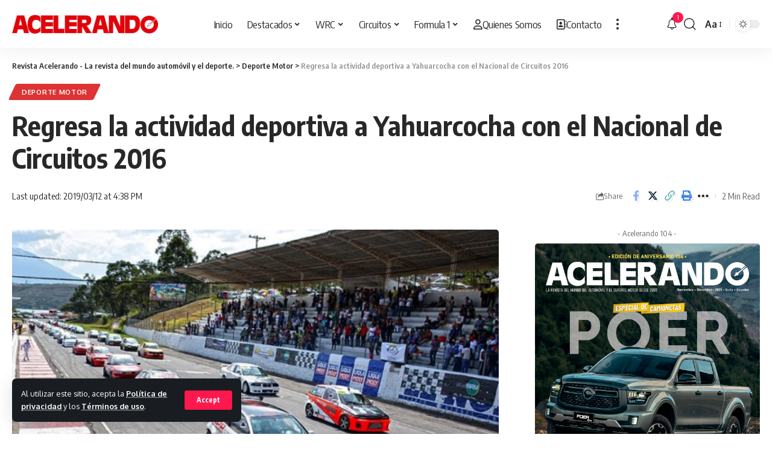

--- FILE ---
content_type: text/html; charset=UTF-8
request_url: https://acelerando.com.ec/regresa-la-actividad-deportiva-a-yahuarcocha-con-el-nacional-de-circuitos-2016/
body_size: 26022
content:
<!DOCTYPE html>
<html lang="es">
<head>
    <meta charset="UTF-8">
    <meta http-equiv="X-UA-Compatible" content="IE=edge">
    <meta name="viewport" content="width=device-width, initial-scale=1">
    <link rel="profile" href="https://gmpg.org/xfn/11">
	<meta name='robots' content='index, follow, max-image-preview:large, max-snippet:-1, max-video-preview:-1' />

	<!-- This site is optimized with the Yoast SEO plugin v26.8 - https://yoast.com/product/yoast-seo-wordpress/ -->
	<title>Regresa la actividad deportiva a Yahuarcocha con el Nacional de Circuitos 2016 - Revista Acelerando - La revista del mundo automóvil y el deporte.</title>
	<link rel="canonical" href="https://acelerando.com.ec/regresa-la-actividad-deportiva-a-yahuarcocha-con-el-nacional-de-circuitos-2016/" />
	<meta property="og:locale" content="es_ES" />
	<meta property="og:type" content="article" />
	<meta property="og:title" content="Regresa la actividad deportiva a Yahuarcocha con el Nacional de Circuitos 2016 - Revista Acelerando - La revista del mundo automóvil y el deporte." />
	<meta property="og:description" content="El Autoódromo Internacional de Yahuarcocha José Tobar Tobar está listo para el inicio de la actividad deportiva de pista con primera válida del Campeonato Nacional de Circuitos, Campeonato Regional de Circuitos y Copa Turismo Mecánica Nacional, que se desarrollará el proximo 21 de mayo. El rugir de los motores mezclado con el olor a llanta [&hellip;]" />
	<meta property="og:url" content="https://acelerando.com.ec/regresa-la-actividad-deportiva-a-yahuarcocha-con-el-nacional-de-circuitos-2016/" />
	<meta property="og:site_name" content="Revista Acelerando - La revista del mundo automóvil y el deporte." />
	<meta property="article:published_time" content="2019-03-12T15:38:25+00:00" />
	<meta property="og:image" content="https://acelerando.com.ec/wp-content/uploads/2019/03/04ccfa5912a78134b8056676f3532d14_XL.jpg" />
	<meta property="og:image:width" content="900" />
	<meta property="og:image:height" content="550" />
	<meta property="og:image:type" content="image/jpeg" />
	<meta name="author" content="Autores Acelerando" />
	<meta name="twitter:card" content="summary_large_image" />
	<meta name="twitter:label1" content="Escrito por" />
	<meta name="twitter:data1" content="Autores Acelerando" />
	<meta name="twitter:label2" content="Tiempo de lectura" />
	<meta name="twitter:data2" content="2 minutos" />
	<script type="application/ld+json" class="yoast-schema-graph">{"@context":"https://schema.org","@graph":[{"@type":"Article","@id":"https://acelerando.com.ec/regresa-la-actividad-deportiva-a-yahuarcocha-con-el-nacional-de-circuitos-2016/#article","isPartOf":{"@id":"https://acelerando.com.ec/regresa-la-actividad-deportiva-a-yahuarcocha-con-el-nacional-de-circuitos-2016/"},"author":{"name":"Autores Acelerando","@id":"https://acelerando.com.ec/#/schema/person/838bfc4a734d2a8f2c38a45ca4cd21bf"},"headline":"Regresa la actividad deportiva a Yahuarcocha con el Nacional de Circuitos 2016","datePublished":"2019-03-12T15:38:25+00:00","mainEntityOfPage":{"@id":"https://acelerando.com.ec/regresa-la-actividad-deportiva-a-yahuarcocha-con-el-nacional-de-circuitos-2016/"},"wordCount":326,"commentCount":0,"publisher":{"@id":"https://acelerando.com.ec/#organization"},"image":{"@id":"https://acelerando.com.ec/regresa-la-actividad-deportiva-a-yahuarcocha-con-el-nacional-de-circuitos-2016/#primaryimage"},"thumbnailUrl":"https://acelerando.com.ec/wp-content/uploads/2019/03/04ccfa5912a78134b8056676f3532d14_XL.jpg","articleSection":["Deporte Motor"],"inLanguage":"es","potentialAction":[{"@type":"CommentAction","name":"Comment","target":["https://acelerando.com.ec/regresa-la-actividad-deportiva-a-yahuarcocha-con-el-nacional-de-circuitos-2016/#respond"]}]},{"@type":"WebPage","@id":"https://acelerando.com.ec/regresa-la-actividad-deportiva-a-yahuarcocha-con-el-nacional-de-circuitos-2016/","url":"https://acelerando.com.ec/regresa-la-actividad-deportiva-a-yahuarcocha-con-el-nacional-de-circuitos-2016/","name":"Regresa la actividad deportiva a Yahuarcocha con el Nacional de Circuitos 2016 - Revista Acelerando - La revista del mundo automóvil y el deporte.","isPartOf":{"@id":"https://acelerando.com.ec/#website"},"primaryImageOfPage":{"@id":"https://acelerando.com.ec/regresa-la-actividad-deportiva-a-yahuarcocha-con-el-nacional-de-circuitos-2016/#primaryimage"},"image":{"@id":"https://acelerando.com.ec/regresa-la-actividad-deportiva-a-yahuarcocha-con-el-nacional-de-circuitos-2016/#primaryimage"},"thumbnailUrl":"https://acelerando.com.ec/wp-content/uploads/2019/03/04ccfa5912a78134b8056676f3532d14_XL.jpg","datePublished":"2019-03-12T15:38:25+00:00","breadcrumb":{"@id":"https://acelerando.com.ec/regresa-la-actividad-deportiva-a-yahuarcocha-con-el-nacional-de-circuitos-2016/#breadcrumb"},"inLanguage":"es","potentialAction":[{"@type":"ReadAction","target":["https://acelerando.com.ec/regresa-la-actividad-deportiva-a-yahuarcocha-con-el-nacional-de-circuitos-2016/"]}]},{"@type":"ImageObject","inLanguage":"es","@id":"https://acelerando.com.ec/regresa-la-actividad-deportiva-a-yahuarcocha-con-el-nacional-de-circuitos-2016/#primaryimage","url":"https://acelerando.com.ec/wp-content/uploads/2019/03/04ccfa5912a78134b8056676f3532d14_XL.jpg","contentUrl":"https://acelerando.com.ec/wp-content/uploads/2019/03/04ccfa5912a78134b8056676f3532d14_XL.jpg","width":900,"height":550},{"@type":"BreadcrumbList","@id":"https://acelerando.com.ec/regresa-la-actividad-deportiva-a-yahuarcocha-con-el-nacional-de-circuitos-2016/#breadcrumb","itemListElement":[{"@type":"ListItem","position":1,"name":"Portada","item":"https://acelerando.com.ec/"},{"@type":"ListItem","position":2,"name":"Regresa la actividad deportiva a Yahuarcocha con el Nacional de Circuitos 2016"}]},{"@type":"WebSite","@id":"https://acelerando.com.ec/#website","url":"https://acelerando.com.ec/","name":"Revista Acelerando - La revista del mundo automóvil y el deporte.","description":"La revista del mundo del automóvil y el deporte motor desde 2002. Información de lanzamientos de nuevos autos, pruebas de manejo.","publisher":{"@id":"https://acelerando.com.ec/#organization"},"potentialAction":[{"@type":"SearchAction","target":{"@type":"EntryPoint","urlTemplate":"https://acelerando.com.ec/?s={search_term_string}"},"query-input":{"@type":"PropertyValueSpecification","valueRequired":true,"valueName":"search_term_string"}}],"inLanguage":"es"},{"@type":"Organization","@id":"https://acelerando.com.ec/#organization","name":"Revista Acelerando - La revista del mundo automóvil y el deporte.","url":"https://acelerando.com.ec/","logo":{"@type":"ImageObject","inLanguage":"es","@id":"https://acelerando.com.ec/#/schema/logo/image/","url":"https://acelerando.com.ec/wp-content/uploads/2023/12/ACELERANDO-LOGO-COMPLETO-01.png","contentUrl":"https://acelerando.com.ec/wp-content/uploads/2023/12/ACELERANDO-LOGO-COMPLETO-01.png","width":4647,"height":809,"caption":"Revista Acelerando - La revista del mundo automóvil y el deporte."},"image":{"@id":"https://acelerando.com.ec/#/schema/logo/image/"}},{"@type":"Person","@id":"https://acelerando.com.ec/#/schema/person/838bfc4a734d2a8f2c38a45ca4cd21bf","name":"Autores Acelerando","image":{"@type":"ImageObject","inLanguage":"es","@id":"https://acelerando.com.ec/#/schema/person/image/","url":"https://secure.gravatar.com/avatar/228e6d3698b3e96fb233282c054f1b19c1d9158f82c7cb10d6a39bbc4ddb3aea?s=96&d=mm&r=g","contentUrl":"https://secure.gravatar.com/avatar/228e6d3698b3e96fb233282c054f1b19c1d9158f82c7cb10d6a39bbc4ddb3aea?s=96&d=mm&r=g","caption":"Autores Acelerando"},"sameAs":["https://acelerando.com.ec"],"url":"https://acelerando.com.ec/author/revistaacelerando2023/"}]}</script>
	<!-- / Yoast SEO plugin. -->


<link rel='dns-prefetch' href='//cdn.jsdelivr.net' />
<link rel="alternate" type="application/rss+xml" title="Revista Acelerando - La revista del mundo automóvil y el deporte. &raquo; Feed" href="https://acelerando.com.ec/feed/" />
<link rel="alternate" type="application/rss+xml" title="Revista Acelerando - La revista del mundo automóvil y el deporte. &raquo; Feed de los comentarios" href="https://acelerando.com.ec/comments/feed/" />
<link rel="alternate" type="application/rss+xml" title="Revista Acelerando - La revista del mundo automóvil y el deporte. &raquo; Comentario Regresa la actividad deportiva a Yahuarcocha con el Nacional de Circuitos 2016 del feed" href="https://acelerando.com.ec/regresa-la-actividad-deportiva-a-yahuarcocha-con-el-nacional-de-circuitos-2016/feed/" />
<link rel="alternate" title="oEmbed (JSON)" type="application/json+oembed" href="https://acelerando.com.ec/wp-json/oembed/1.0/embed?url=https%3A%2F%2Facelerando.com.ec%2Fregresa-la-actividad-deportiva-a-yahuarcocha-con-el-nacional-de-circuitos-2016%2F" />
<link rel="alternate" title="oEmbed (XML)" type="text/xml+oembed" href="https://acelerando.com.ec/wp-json/oembed/1.0/embed?url=https%3A%2F%2Facelerando.com.ec%2Fregresa-la-actividad-deportiva-a-yahuarcocha-con-el-nacional-de-circuitos-2016%2F&#038;format=xml" />
			<link rel="pingback" href="https://acelerando.com.ec/xmlrpc.php"/>
		<script type="application/ld+json">{"@context":"https://schema.org","@type":"Organization","legalName":"Revista Acelerando - La revista del mundo autom\u00f3vil y el deporte.","url":"https://acelerando.com.ec/","sameAs":["https://www.facebook.com/AcelerandoEcu/","https://twitter.com/acelerandoecu","https://www.instagram.com/acelerandoecu/","https://www.youtube.com/@acelerandoec"]}</script>
<style id='wp-img-auto-sizes-contain-inline-css'>
img:is([sizes=auto i],[sizes^="auto," i]){contain-intrinsic-size:3000px 1500px}
/*# sourceURL=wp-img-auto-sizes-contain-inline-css */
</style>

<link rel='stylesheet' id='bae-main-css' href='https://acelerando.com.ec/wp-content/plugins/document-embedder-addons-for-elementor/admin/assets/css/main.css?ver=6.9' media='all' />
<style id='wp-emoji-styles-inline-css'>

	img.wp-smiley, img.emoji {
		display: inline !important;
		border: none !important;
		box-shadow: none !important;
		height: 1em !important;
		width: 1em !important;
		margin: 0 0.07em !important;
		vertical-align: -0.1em !important;
		background: none !important;
		padding: 0 !important;
	}
/*# sourceURL=wp-emoji-styles-inline-css */
</style>
<link rel='stylesheet' id='wp-block-library-css' href='https://acelerando.com.ec/wp-includes/css/dist/block-library/style.min.css?ver=6.9' media='all' />
<style id='classic-theme-styles-inline-css'>
/*! This file is auto-generated */
.wp-block-button__link{color:#fff;background-color:#32373c;border-radius:9999px;box-shadow:none;text-decoration:none;padding:calc(.667em + 2px) calc(1.333em + 2px);font-size:1.125em}.wp-block-file__button{background:#32373c;color:#fff;text-decoration:none}
/*# sourceURL=/wp-includes/css/classic-themes.min.css */
</style>
<style id='global-styles-inline-css'>
:root{--wp--preset--aspect-ratio--square: 1;--wp--preset--aspect-ratio--4-3: 4/3;--wp--preset--aspect-ratio--3-4: 3/4;--wp--preset--aspect-ratio--3-2: 3/2;--wp--preset--aspect-ratio--2-3: 2/3;--wp--preset--aspect-ratio--16-9: 16/9;--wp--preset--aspect-ratio--9-16: 9/16;--wp--preset--color--black: #000000;--wp--preset--color--cyan-bluish-gray: #abb8c3;--wp--preset--color--white: #ffffff;--wp--preset--color--pale-pink: #f78da7;--wp--preset--color--vivid-red: #cf2e2e;--wp--preset--color--luminous-vivid-orange: #ff6900;--wp--preset--color--luminous-vivid-amber: #fcb900;--wp--preset--color--light-green-cyan: #7bdcb5;--wp--preset--color--vivid-green-cyan: #00d084;--wp--preset--color--pale-cyan-blue: #8ed1fc;--wp--preset--color--vivid-cyan-blue: #0693e3;--wp--preset--color--vivid-purple: #9b51e0;--wp--preset--gradient--vivid-cyan-blue-to-vivid-purple: linear-gradient(135deg,rgb(6,147,227) 0%,rgb(155,81,224) 100%);--wp--preset--gradient--light-green-cyan-to-vivid-green-cyan: linear-gradient(135deg,rgb(122,220,180) 0%,rgb(0,208,130) 100%);--wp--preset--gradient--luminous-vivid-amber-to-luminous-vivid-orange: linear-gradient(135deg,rgb(252,185,0) 0%,rgb(255,105,0) 100%);--wp--preset--gradient--luminous-vivid-orange-to-vivid-red: linear-gradient(135deg,rgb(255,105,0) 0%,rgb(207,46,46) 100%);--wp--preset--gradient--very-light-gray-to-cyan-bluish-gray: linear-gradient(135deg,rgb(238,238,238) 0%,rgb(169,184,195) 100%);--wp--preset--gradient--cool-to-warm-spectrum: linear-gradient(135deg,rgb(74,234,220) 0%,rgb(151,120,209) 20%,rgb(207,42,186) 40%,rgb(238,44,130) 60%,rgb(251,105,98) 80%,rgb(254,248,76) 100%);--wp--preset--gradient--blush-light-purple: linear-gradient(135deg,rgb(255,206,236) 0%,rgb(152,150,240) 100%);--wp--preset--gradient--blush-bordeaux: linear-gradient(135deg,rgb(254,205,165) 0%,rgb(254,45,45) 50%,rgb(107,0,62) 100%);--wp--preset--gradient--luminous-dusk: linear-gradient(135deg,rgb(255,203,112) 0%,rgb(199,81,192) 50%,rgb(65,88,208) 100%);--wp--preset--gradient--pale-ocean: linear-gradient(135deg,rgb(255,245,203) 0%,rgb(182,227,212) 50%,rgb(51,167,181) 100%);--wp--preset--gradient--electric-grass: linear-gradient(135deg,rgb(202,248,128) 0%,rgb(113,206,126) 100%);--wp--preset--gradient--midnight: linear-gradient(135deg,rgb(2,3,129) 0%,rgb(40,116,252) 100%);--wp--preset--font-size--small: 13px;--wp--preset--font-size--medium: 20px;--wp--preset--font-size--large: 36px;--wp--preset--font-size--x-large: 42px;--wp--preset--spacing--20: 0.44rem;--wp--preset--spacing--30: 0.67rem;--wp--preset--spacing--40: 1rem;--wp--preset--spacing--50: 1.5rem;--wp--preset--spacing--60: 2.25rem;--wp--preset--spacing--70: 3.38rem;--wp--preset--spacing--80: 5.06rem;--wp--preset--shadow--natural: 6px 6px 9px rgba(0, 0, 0, 0.2);--wp--preset--shadow--deep: 12px 12px 50px rgba(0, 0, 0, 0.4);--wp--preset--shadow--sharp: 6px 6px 0px rgba(0, 0, 0, 0.2);--wp--preset--shadow--outlined: 6px 6px 0px -3px rgb(255, 255, 255), 6px 6px rgb(0, 0, 0);--wp--preset--shadow--crisp: 6px 6px 0px rgb(0, 0, 0);}:where(.is-layout-flex){gap: 0.5em;}:where(.is-layout-grid){gap: 0.5em;}body .is-layout-flex{display: flex;}.is-layout-flex{flex-wrap: wrap;align-items: center;}.is-layout-flex > :is(*, div){margin: 0;}body .is-layout-grid{display: grid;}.is-layout-grid > :is(*, div){margin: 0;}:where(.wp-block-columns.is-layout-flex){gap: 2em;}:where(.wp-block-columns.is-layout-grid){gap: 2em;}:where(.wp-block-post-template.is-layout-flex){gap: 1.25em;}:where(.wp-block-post-template.is-layout-grid){gap: 1.25em;}.has-black-color{color: var(--wp--preset--color--black) !important;}.has-cyan-bluish-gray-color{color: var(--wp--preset--color--cyan-bluish-gray) !important;}.has-white-color{color: var(--wp--preset--color--white) !important;}.has-pale-pink-color{color: var(--wp--preset--color--pale-pink) !important;}.has-vivid-red-color{color: var(--wp--preset--color--vivid-red) !important;}.has-luminous-vivid-orange-color{color: var(--wp--preset--color--luminous-vivid-orange) !important;}.has-luminous-vivid-amber-color{color: var(--wp--preset--color--luminous-vivid-amber) !important;}.has-light-green-cyan-color{color: var(--wp--preset--color--light-green-cyan) !important;}.has-vivid-green-cyan-color{color: var(--wp--preset--color--vivid-green-cyan) !important;}.has-pale-cyan-blue-color{color: var(--wp--preset--color--pale-cyan-blue) !important;}.has-vivid-cyan-blue-color{color: var(--wp--preset--color--vivid-cyan-blue) !important;}.has-vivid-purple-color{color: var(--wp--preset--color--vivid-purple) !important;}.has-black-background-color{background-color: var(--wp--preset--color--black) !important;}.has-cyan-bluish-gray-background-color{background-color: var(--wp--preset--color--cyan-bluish-gray) !important;}.has-white-background-color{background-color: var(--wp--preset--color--white) !important;}.has-pale-pink-background-color{background-color: var(--wp--preset--color--pale-pink) !important;}.has-vivid-red-background-color{background-color: var(--wp--preset--color--vivid-red) !important;}.has-luminous-vivid-orange-background-color{background-color: var(--wp--preset--color--luminous-vivid-orange) !important;}.has-luminous-vivid-amber-background-color{background-color: var(--wp--preset--color--luminous-vivid-amber) !important;}.has-light-green-cyan-background-color{background-color: var(--wp--preset--color--light-green-cyan) !important;}.has-vivid-green-cyan-background-color{background-color: var(--wp--preset--color--vivid-green-cyan) !important;}.has-pale-cyan-blue-background-color{background-color: var(--wp--preset--color--pale-cyan-blue) !important;}.has-vivid-cyan-blue-background-color{background-color: var(--wp--preset--color--vivid-cyan-blue) !important;}.has-vivid-purple-background-color{background-color: var(--wp--preset--color--vivid-purple) !important;}.has-black-border-color{border-color: var(--wp--preset--color--black) !important;}.has-cyan-bluish-gray-border-color{border-color: var(--wp--preset--color--cyan-bluish-gray) !important;}.has-white-border-color{border-color: var(--wp--preset--color--white) !important;}.has-pale-pink-border-color{border-color: var(--wp--preset--color--pale-pink) !important;}.has-vivid-red-border-color{border-color: var(--wp--preset--color--vivid-red) !important;}.has-luminous-vivid-orange-border-color{border-color: var(--wp--preset--color--luminous-vivid-orange) !important;}.has-luminous-vivid-amber-border-color{border-color: var(--wp--preset--color--luminous-vivid-amber) !important;}.has-light-green-cyan-border-color{border-color: var(--wp--preset--color--light-green-cyan) !important;}.has-vivid-green-cyan-border-color{border-color: var(--wp--preset--color--vivid-green-cyan) !important;}.has-pale-cyan-blue-border-color{border-color: var(--wp--preset--color--pale-cyan-blue) !important;}.has-vivid-cyan-blue-border-color{border-color: var(--wp--preset--color--vivid-cyan-blue) !important;}.has-vivid-purple-border-color{border-color: var(--wp--preset--color--vivid-purple) !important;}.has-vivid-cyan-blue-to-vivid-purple-gradient-background{background: var(--wp--preset--gradient--vivid-cyan-blue-to-vivid-purple) !important;}.has-light-green-cyan-to-vivid-green-cyan-gradient-background{background: var(--wp--preset--gradient--light-green-cyan-to-vivid-green-cyan) !important;}.has-luminous-vivid-amber-to-luminous-vivid-orange-gradient-background{background: var(--wp--preset--gradient--luminous-vivid-amber-to-luminous-vivid-orange) !important;}.has-luminous-vivid-orange-to-vivid-red-gradient-background{background: var(--wp--preset--gradient--luminous-vivid-orange-to-vivid-red) !important;}.has-very-light-gray-to-cyan-bluish-gray-gradient-background{background: var(--wp--preset--gradient--very-light-gray-to-cyan-bluish-gray) !important;}.has-cool-to-warm-spectrum-gradient-background{background: var(--wp--preset--gradient--cool-to-warm-spectrum) !important;}.has-blush-light-purple-gradient-background{background: var(--wp--preset--gradient--blush-light-purple) !important;}.has-blush-bordeaux-gradient-background{background: var(--wp--preset--gradient--blush-bordeaux) !important;}.has-luminous-dusk-gradient-background{background: var(--wp--preset--gradient--luminous-dusk) !important;}.has-pale-ocean-gradient-background{background: var(--wp--preset--gradient--pale-ocean) !important;}.has-electric-grass-gradient-background{background: var(--wp--preset--gradient--electric-grass) !important;}.has-midnight-gradient-background{background: var(--wp--preset--gradient--midnight) !important;}.has-small-font-size{font-size: var(--wp--preset--font-size--small) !important;}.has-medium-font-size{font-size: var(--wp--preset--font-size--medium) !important;}.has-large-font-size{font-size: var(--wp--preset--font-size--large) !important;}.has-x-large-font-size{font-size: var(--wp--preset--font-size--x-large) !important;}
:where(.wp-block-post-template.is-layout-flex){gap: 1.25em;}:where(.wp-block-post-template.is-layout-grid){gap: 1.25em;}
:where(.wp-block-term-template.is-layout-flex){gap: 1.25em;}:where(.wp-block-term-template.is-layout-grid){gap: 1.25em;}
:where(.wp-block-columns.is-layout-flex){gap: 2em;}:where(.wp-block-columns.is-layout-grid){gap: 2em;}
:root :where(.wp-block-pullquote){font-size: 1.5em;line-height: 1.6;}
/*# sourceURL=global-styles-inline-css */
</style>
<link rel='stylesheet' id='foxiz-elements-css' href='https://acelerando.com.ec/wp-content/plugins/foxiz-core/lib/foxiz-elements/public/style.css?ver=2.0' media='all' />
<link rel='stylesheet' id='dearflip-css-css' href='https://cdn.jsdelivr.net/npm/@dearhive/dearflip-jquery-flipbook@1.7.3/dflip/css/dflip.min.css?ver=1.7.3' media='all' />
<link rel='stylesheet' id='font-awesome-css' href='https://acelerando.com.ec/wp-content/themes/foxiz/assets/css/font-awesome.css?ver=6.1.1' media='all' />
<link rel='stylesheet' id='foxiz-font-css' href='//fonts.googleapis.com/css?family=Oxygen%3A400%2C700%7CEncode+Sans+Condensed%3A400%2C500%2C600%2C700%2C800&#038;display=swap&#038;ver=2.1.5' media='all' />
<link rel='stylesheet' id='foxiz-main-css' href='https://acelerando.com.ec/wp-content/themes/foxiz/assets/css/main.css?ver=2.1.5' media='all' />
<link rel='stylesheet' id='foxiz-podcast-css' href='https://acelerando.com.ec/wp-content/themes/foxiz/assets/css/podcast.css?ver=2.1.5' media='all' />
<link rel='stylesheet' id='foxiz-print-css' href='https://acelerando.com.ec/wp-content/themes/foxiz/assets/css/print.css?ver=2.1.5' media='all' />
<link rel='stylesheet' id='foxiz-style-css' href='https://acelerando.com.ec/wp-content/themes/foxiz-child/style.css?ver=2.1.5' media='all' />
<style id='foxiz-style-inline-css'>
.is-hd-1, .is-hd-2, .is-hd-3 {--nav-height :80px;}[data-theme="dark"].is-hd-4 {--nav-bg: #191c20;--nav-bg-from: #191c20;--nav-bg-to: #191c20;}.p-category {--cat-highlight : #dd3333;--cat-highlight-90 : #dd3333e6;--cat-fcolor : #ffffff;}.p-category.category-id-86, .meta-category .category-86 {--cat-highlight : #8d80ff;--cat-highlight-90 : #8d80ffe6;}.category-86 .blog-content {--heading-sub-color : #8d80ff;}.is-cbox-86 {--cbox-bg : #8d80ffe6;}:root {--max-width-wo-sb : 860px;--top-site-bg :#0e0f12;--hyperlink-line-color :var(--g-color);}[data-theme="dark"], .light-scheme {--top-site-bg :#0e0f12;}.search-header:before { background-repeat : no-repeat;background-size : cover;background-image : url(https://foxiz.themeruby.com/default/wp-content/uploads/sites/2/2021/09/search-bg.jpg);background-attachment : scroll;background-position : center center;}[data-theme="dark"] .search-header:before { background-repeat : no-repeat;background-size : cover;background-image : url(https://foxiz.themeruby.com/default/wp-content/uploads/sites/2/2021/09/search-bgd.jpg);background-attachment : scroll;background-position : center center;}.footer-has-bg { background-color : #00000007;}[data-theme="dark"] .footer-has-bg { background-color : #16181c;}.top-site-ad .ad-image { max-width: 1500px; }.yes-hd-transparent .top-site-ad {--top-site-bg :#0e0f12;}#amp-mobile-version-switcher { display: none; }
/*# sourceURL=foxiz-style-inline-css */
</style>
<script src="https://acelerando.com.ec/wp-includes/js/jquery/jquery.min.js?ver=3.7.1" id="jquery-core-js"></script>
<script src="https://acelerando.com.ec/wp-includes/js/jquery/jquery-migrate.min.js?ver=3.4.1" id="jquery-migrate-js"></script>
<script src="https://acelerando.com.ec/wp-content/themes/foxiz/assets/js/highlight-share.js?ver=1" id="highlight-share-js"></script>
<link rel="https://api.w.org/" href="https://acelerando.com.ec/wp-json/" /><link rel="alternate" title="JSON" type="application/json" href="https://acelerando.com.ec/wp-json/wp/v2/posts/6315" /><link rel="EditURI" type="application/rsd+xml" title="RSD" href="https://acelerando.com.ec/xmlrpc.php?rsd" />
<meta name="generator" content="WordPress 6.9" />
<link rel='shortlink' href='https://acelerando.com.ec/?p=6315' />
<!-- start Simple Custom CSS and JS -->
<!-- Google tag (gtag.js) -->
<script async src="https://www.googletagmanager.com/gtag/js?id=G-9TJNJFM7XJ"></script>
<script>
  window.dataLayer = window.dataLayer || [];
  function gtag(){dataLayer.push(arguments);}
  gtag('js', new Date());

  gtag('config', 'G-9TJNJFM7XJ');
</script>
<!-- end Simple Custom CSS and JS -->
<meta name="generator" content="Elementor 3.34.2; features: e_font_icon_svg, additional_custom_breakpoints; settings: css_print_method-external, google_font-enabled, font_display-swap">
<script type="application/ld+json">{"@context":"https://schema.org","@type":"WebSite","@id":"https://acelerando.com.ec/#website","url":"https://acelerando.com.ec/","name":"Revista Acelerando - La revista del mundo autom\u00f3vil y el deporte.","potentialAction":{"@type":"SearchAction","target":"https://acelerando.com.ec/?s={search_term_string}","query-input":"required name=search_term_string"}}</script>
			<style>
				.e-con.e-parent:nth-of-type(n+4):not(.e-lazyloaded):not(.e-no-lazyload),
				.e-con.e-parent:nth-of-type(n+4):not(.e-lazyloaded):not(.e-no-lazyload) * {
					background-image: none !important;
				}
				@media screen and (max-height: 1024px) {
					.e-con.e-parent:nth-of-type(n+3):not(.e-lazyloaded):not(.e-no-lazyload),
					.e-con.e-parent:nth-of-type(n+3):not(.e-lazyloaded):not(.e-no-lazyload) * {
						background-image: none !important;
					}
				}
				@media screen and (max-height: 640px) {
					.e-con.e-parent:nth-of-type(n+2):not(.e-lazyloaded):not(.e-no-lazyload),
					.e-con.e-parent:nth-of-type(n+2):not(.e-lazyloaded):not(.e-no-lazyload) * {
						background-image: none !important;
					}
				}
			</style>
						<meta property="og:title" content="Regresa la actividad deportiva a Yahuarcocha con el Nacional de Circuitos 2016"/>
			<meta property="og:url" content="https://acelerando.com.ec/regresa-la-actividad-deportiva-a-yahuarcocha-con-el-nacional-de-circuitos-2016/"/>
			<meta property="og:site_name" content="Revista Acelerando &#8211; La revista del mundo automóvil y el deporte."/>
							<meta property="og:image" content="https://acelerando.com.ec/wp-content/uploads/2019/03/04ccfa5912a78134b8056676f3532d14_XL.jpg"/>
							<meta property="og:type" content="article"/>
				<meta property="article:published_time" content="2019-03-12T16:38:25+00:00"/>
				<meta property="article:modified_time" content="2019-03-12T16:38:25+00:00"/>
				<meta name="author" content="Autores Acelerando"/>
				<meta name="twitter:card" content="summary_large_image"/>
				<meta name="twitter:creator" content="@Revista Acelerando - La revista del mundo automóvil y el deporte."/>
				<meta name="twitter:label1" content="Written by"/>
				<meta name="twitter:data1" content="Autores Acelerando"/>
								<meta name="twitter:label2" content="Est. reading time"/>
				<meta name="twitter:data2" content="2 minutes"/>
			<script type="application/ld+json">{"@context":"http://schema.org","@type":"BreadcrumbList","itemListElement":[{"@type":"ListItem","position":3,"item":{"@id":"https://acelerando.com.ec/regresa-la-actividad-deportiva-a-yahuarcocha-con-el-nacional-de-circuitos-2016/","name":"Regresa la actividad deportiva a Yahuarcocha con el Nacional de Circuitos 2016"}},{"@type":"ListItem","position":2,"item":{"@id":"https://acelerando.com.ec/category/deporte-motor/","name":"Deporte Motor"}},{"@type":"ListItem","position":1,"item":{"@id":"https://acelerando.com.ec","name":"Revista Acelerando - La revista del mundo automóvil y el deporte."}}]}</script>
<link rel="icon" href="https://acelerando.com.ec/wp-content/uploads/2023/12/favicon-acelerando.png" sizes="32x32" />
<link rel="icon" href="https://acelerando.com.ec/wp-content/uploads/2023/12/favicon-acelerando.png" sizes="192x192" />
<link rel="apple-touch-icon" href="https://acelerando.com.ec/wp-content/uploads/2023/12/favicon-acelerando.png" />
<meta name="msapplication-TileImage" content="https://acelerando.com.ec/wp-content/uploads/2023/12/favicon-acelerando.png" />
</head><script async src="https://pagead2.googlesyndication.com/pagead/js/adsbygoogle.js?client=ca-pub-6926606300398763"
     crossorigin="anonymous"></script></head>		<style id="wp-custom-css">
			.menu-item a > span {
    font-size: inherit;
    font-weight: 100;
    font-style: inherit;
    position: relative;
    display: inline-flex;
    align-items: center;
    letter-spacing: inherit;
    column-gap: .3em;
}
.meta-avatar, .meta-avatar + span {
    --meta-width: auto;
    display: none;
}

.meta-author, .meta-bold, .meta-bookmark {
    color: var(--meta-b-fcolor, var(--body-fcolor));
    display: none;
}

.elementor-1216 .elementor-element.elementor-element-9219dd3 .elementor-column-gap-custom .elementor-column>.elementor-element-populated {
    padding: 20px;
    display: none;
}

.footer-col .widget_nav_menu a>span {
    font-size: 15px;
}		</style>
		</head>
<body class="wp-singular post-template-default single single-post postid-6315 single-format-standard wp-custom-logo wp-embed-responsive wp-theme-foxiz wp-child-theme-foxiz-child personalized-all elementor-default elementor-kit-8 menu-ani-1 hover-ani-1 btn-ani-1 is-rm-1 is-hd-3 is-standard-1 is-mstick yes-tstick is-backtop none-m-backtop is-mstick is-smart-sticky" data-theme="default">
<div class="site-outer">
	        <div id="site-header" class="header-wrap rb-section header-set-1 header-3 header-wrapper style-shadow has-quick-menu">
			<aside id="rb-privacy" class="privacy-bar privacy-left"><div class="privacy-inner"><div class="privacy-content">Al utilizar este sitio, acepta la <a href="#">Política de privacidad</a> y los <a href="#">Términos de uso</a>.</div><div class="privacy-dismiss"><a id="privacy-trigger" href="#" class="privacy-dismiss-btn is-btn"><span>Accept</span></a></div></div></aside>		<div class="reading-indicator"><span id="reading-progress"></span></div>
		            <div id="navbar-outer" class="navbar-outer">
                <div id="sticky-holder" class="sticky-holder">
                    <div class="navbar-wrap">
                        <div class="rb-container edge-padding">
                            <div class="navbar-inner">
                                <div class="navbar-left">
											<div class="logo-wrap is-image-logo site-branding">
			<a href="https://acelerando.com.ec/" class="logo" title="Revista Acelerando - La revista del mundo automóvil y el deporte.">
				<img fetchpriority="high" class="logo-default" data-mode="default" height="180" width="544" src="https://acelerando.com.ec/wp-content/uploads/2023/12/loco-acelerando-color-2023.png" alt="Revista Acelerando - La revista del mundo automóvil y el deporte." decoding="async" loading="eager"><img class="logo-dark" data-mode="dark" height="180" width="544" src="https://acelerando.com.ec/wp-content/uploads/2023/12/logo-acelerando-blanco-2023.webp" alt="Revista Acelerando - La revista del mundo automóvil y el deporte." decoding="async" loading="eager">			</a>
		</div>
		                                </div>
                                <div class="navbar-center">
											<nav id="site-navigation" class="main-menu-wrap" aria-label="main menu"><ul id="menu-main" class="main-menu rb-menu large-menu" itemscope itemtype="https://www.schema.org/SiteNavigationElement"><li id="menu-item-24404" class="menu-item menu-item-type-post_type menu-item-object-page menu-item-home menu-item-24404"><a href="https://acelerando.com.ec/"><span>Inicio</span></a></li>
<li id="menu-item-24494" class="menu-item menu-item-type-taxonomy menu-item-object-category menu-item-24494 menu-item-has-children menu-has-child-mega is-child-wide"><a href="https://acelerando.com.ec/category/destacado/"><span>Destacados</span></a><div class="mega-dropdown is-mega-category" ><div class="rb-container edge-padding"><div class="mega-dropdown-inner"><div class="mega-header mega-header-fw"><span class="h4">Destacados</span><a class="mega-link is-meta" href="https://acelerando.com.ec/category/destacado/"><span>Show More</span><i class="rbi rbi-cright" aria-hidden="true"></i></a></div><div id="mega-listing-24494" class="block-wrap block-small block-grid block-grid-small-1 rb-columns rb-col-5 is-gap-10 meta-s-default"><div class="block-inner">		<div class="p-wrap p-grid p-grid-small-1" data-pid="29313">
				<div class="feat-holder overlay-text">
						<div class="p-featured">
					<a class="p-flink" href="https://acelerando.com.ec/baic-y-foton-reportan-crecimiento-sostenido-en-ecuador-y-proyectan-nuevos-retos-para-2026/" title="BAIC y Foton reportan crecimiento sostenido en Ecuador y proyectan nuevos retos para 2026">
			<img loading="lazy" width="330" height="220" src="https://acelerando.com.ec/wp-content/uploads/2026/01/FOTON-BAIC-2026-ECUADOR-4-330x220.jpg" class="featured-img wp-post-image" alt="" loading="lazy" decoding="async" />		</a>
				</div>
				</div>
				<div class="p-content">
			<span class="entry-title h4">		<a class="p-url" href="https://acelerando.com.ec/baic-y-foton-reportan-crecimiento-sostenido-en-ecuador-y-proyectan-nuevos-retos-para-2026/" rel="bookmark">BAIC y Foton reportan crecimiento sostenido en Ecuador y proyectan nuevos retos para 2026</a></span>			<div class="p-meta">
				<div class="meta-inner is-meta">
					<span class="meta-el meta-date">
				<time class="date published" datetime="2026-01-22T02:55:27+00:00">enero 22, 2026</time>
		</span>				</div>
							</div>
				</div>
				</div>
			<div class="p-wrap p-grid p-grid-small-1" data-pid="29301">
				<div class="feat-holder overlay-text">
						<div class="p-featured">
					<a class="p-flink" href="https://acelerando.com.ec/estados-unidos-anuncia-aranceles-de-hasta-25-a-varios-paises-europeos-en-contexto-de-disputa-sobre-groenlandia/" title="Estados Unidos anuncia aranceles de hasta 25 % a varios países europeos en contexto de disputa sobre Groenlandia">
			<img loading="lazy" width="330" height="220" src="https://acelerando.com.ec/wp-content/uploads/2026/01/TRUMP-ARANCELES-EUROPA-GROENLANDIA-330x220.webp" class="featured-img wp-post-image" alt="" loading="lazy" decoding="async" />		</a>
				</div>
				</div>
				<div class="p-content">
			<span class="entry-title h4">		<a class="p-url" href="https://acelerando.com.ec/estados-unidos-anuncia-aranceles-de-hasta-25-a-varios-paises-europeos-en-contexto-de-disputa-sobre-groenlandia/" rel="bookmark">Estados Unidos anuncia aranceles de hasta 25 % a varios países europeos en contexto de disputa sobre Groenlandia</a></span>			<div class="p-meta">
				<div class="meta-inner is-meta">
					<span class="meta-el meta-date">
				<time class="date published" datetime="2026-01-19T14:48:23+00:00">enero 19, 2026</time>
		</span>				</div>
							</div>
				</div>
				</div>
			<div class="p-wrap p-grid p-grid-small-1" data-pid="29295">
				<div class="feat-holder overlay-text">
						<div class="p-featured">
					<a class="p-flink" href="https://acelerando.com.ec/ford-anuncia-el-mustang-dark-horse-sc-2026-una-nueva-variante-orientada-al-rendimiento/" title="Ford anuncia el Mustang Dark Horse SC 2026, una nueva variante orientada al rendimiento">
			<img loading="lazy" width="330" height="220" src="https://acelerando.com.ec/wp-content/uploads/2026/01/Mustang-Dark-Horse-SC-4-330x220.jpeg" class="featured-img wp-post-image" alt="" loading="lazy" decoding="async" />		</a>
				</div>
				</div>
				<div class="p-content">
			<span class="entry-title h4">		<a class="p-url" href="https://acelerando.com.ec/ford-anuncia-el-mustang-dark-horse-sc-2026-una-nueva-variante-orientada-al-rendimiento/" rel="bookmark">Ford anuncia el Mustang Dark Horse SC 2026, una nueva variante orientada al rendimiento</a></span>			<div class="p-meta">
				<div class="meta-inner is-meta">
					<span class="meta-el meta-date">
				<time class="date published" datetime="2026-01-19T14:30:03+00:00">enero 19, 2026</time>
		</span>				</div>
							</div>
				</div>
				</div>
			<div class="p-wrap p-grid p-grid-small-1" data-pid="29291">
				<div class="feat-holder overlay-text">
						<div class="p-featured">
					<a class="p-flink" href="https://acelerando.com.ec/renault-ecuador-un-ano-de-crecimiento-y-transformacion-con-vision-humana/" title="Renault Ecuador: Un año de crecimiento y transformación con visión humana">
			<img loading="lazy" width="330" height="220" src="https://acelerando.com.ec/wp-content/uploads/2026/01/RENAULT-CRECIMIENTO-2025-2-330x220.jpg" class="featured-img wp-post-image" alt="" loading="lazy" decoding="async" />		</a>
				</div>
				</div>
				<div class="p-content">
			<span class="entry-title h4">		<a class="p-url" href="https://acelerando.com.ec/renault-ecuador-un-ano-de-crecimiento-y-transformacion-con-vision-humana/" rel="bookmark">Renault Ecuador: Un año de crecimiento y transformación con visión humana</a></span>			<div class="p-meta">
				<div class="meta-inner is-meta">
					<span class="meta-el meta-date">
				<time class="date published" datetime="2026-01-15T22:07:53+00:00">enero 15, 2026</time>
		</span>				</div>
							</div>
				</div>
				</div>
			<div class="p-wrap p-grid p-grid-small-1" data-pid="29286">
				<div class="feat-holder overlay-text">
						<div class="p-featured">
					<a class="p-flink" href="https://acelerando.com.ec/volkswagen-recomienda-revision-tecnica-preventiva-al-inicio-del-ano/" title="Volkswagen recomienda revisión técnica preventiva al inicio del año">
			<img loading="lazy" width="330" height="220" src="https://acelerando.com.ec/wp-content/uploads/2026/01/MANTENIMIENTO-PREVENTIVO-INICIO-DE-ANO-VW-2-330x220.jpg" class="featured-img wp-post-image" alt="" loading="lazy" decoding="async" />		</a>
				</div>
				</div>
				<div class="p-content">
			<span class="entry-title h4">		<a class="p-url" href="https://acelerando.com.ec/volkswagen-recomienda-revision-tecnica-preventiva-al-inicio-del-ano/" rel="bookmark">Volkswagen recomienda revisión técnica preventiva al inicio del año</a></span>			<div class="p-meta">
				<div class="meta-inner is-meta">
					<span class="meta-el meta-date">
				<time class="date published" datetime="2026-01-13T15:52:03+00:00">enero 13, 2026</time>
		</span>				</div>
							</div>
				</div>
				</div>
	</div></div></div></div></div></li>
<li id="menu-item-24265" class="menu-item menu-item-type-taxonomy menu-item-object-category menu-item-24265 menu-item-has-children menu-has-child-mega is-child-wide"><a href="https://acelerando.com.ec/category/wrc/"><span>WRC</span></a><div class="mega-dropdown is-mega-category" ><div class="rb-container edge-padding"><div class="mega-dropdown-inner"><div class="mega-header mega-header-fw"><span class="h4">WRC</span><a class="mega-link is-meta" href="https://acelerando.com.ec/category/wrc/"><span>Show More</span><i class="rbi rbi-cright" aria-hidden="true"></i></a></div><div id="mega-listing-24265" class="block-wrap block-small block-grid block-grid-small-1 rb-columns rb-col-5 is-gap-10 meta-s-default"><div class="block-inner">		<div class="p-wrap p-grid p-grid-small-1" data-pid="29108">
				<div class="feat-holder overlay-text">
						<div class="p-featured">
					<a class="p-flink" href="https://acelerando.com.ec/ogier-se-corono-9-veces-campeon-del-wrc/" title="Ogier se coronó 9 veces campeón del WRC">
			<img loading="lazy" width="330" height="220" src="https://acelerando.com.ec/wp-content/uploads/2025/12/OGIER-CAMPEON-WRC-2025-330x220.jpeg" class="featured-img wp-post-image" alt="" loading="lazy" decoding="async" />		</a>
				</div>
				</div>
				<div class="p-content">
			<span class="entry-title h4">		<a class="p-url" href="https://acelerando.com.ec/ogier-se-corono-9-veces-campeon-del-wrc/" rel="bookmark">Ogier se coronó 9 veces campeón del WRC</a></span>			<div class="p-meta">
				<div class="meta-inner is-meta">
					<span class="meta-el meta-date">
				<time class="date published" datetime="2025-12-01T16:00:34+00:00">diciembre 1, 2025</time>
		</span>				</div>
							</div>
				</div>
				</div>
			<div class="p-wrap p-grid p-grid-small-1" data-pid="28691">
				<div class="feat-holder overlay-text">
						<div class="p-featured">
					<a class="p-flink" href="https://acelerando.com.ec/dos-equipos-ecuatorianos-estaran-en-el-wrc-de-chile-2025/" title="Dos equipos ecuatorianos estarán en el WRC de Chile 2025">
			<img loading="lazy" width="330" height="220" src="https://acelerando.com.ec/wp-content/uploads/2025/09/ECUATORIANOS-RALLY-CHILE-2025-3-330x220.jpg" class="featured-img wp-post-image" alt="" loading="lazy" decoding="async" />		</a>
				</div>
				</div>
				<div class="p-content">
			<span class="entry-title h4">		<a class="p-url" href="https://acelerando.com.ec/dos-equipos-ecuatorianos-estaran-en-el-wrc-de-chile-2025/" rel="bookmark">Dos equipos ecuatorianos estarán en el WRC de Chile 2025</a></span>			<div class="p-meta">
				<div class="meta-inner is-meta">
					<span class="meta-el meta-date">
				<time class="date published" datetime="2025-09-08T16:46:40+00:00">septiembre 8, 2025</time>
		</span>				</div>
							</div>
				</div>
				</div>
			<div class="p-wrap p-grid p-grid-small-1" data-pid="28655">
				<div class="feat-holder overlay-text">
						<div class="p-featured">
					<a class="p-flink" href="https://acelerando.com.ec/exito-deportivo-y-organizativo-en-el-inaugural-rally-del-paraguay/" title="Éxito deportivo y organizativo en el inaugural Rally del Paraguay">
			<img loading="lazy" width="330" height="220" src="https://acelerando.com.ec/wp-content/uploads/2025/09/WRC-RALLY-PARAGUAY-2025-330x220.jpg" class="featured-img wp-post-image" alt="" loading="lazy" decoding="async" />		</a>
				</div>
				</div>
				<div class="p-content">
			<span class="entry-title h4">		<a class="p-url" href="https://acelerando.com.ec/exito-deportivo-y-organizativo-en-el-inaugural-rally-del-paraguay/" rel="bookmark">Éxito deportivo y organizativo en el inaugural Rally del Paraguay</a></span>			<div class="p-meta">
				<div class="meta-inner is-meta">
					<span class="meta-el meta-date">
				<time class="date published" datetime="2025-09-01T13:10:53+00:00">septiembre 1, 2025</time>
		</span>				</div>
							</div>
				</div>
				</div>
			<div class="p-wrap p-grid p-grid-small-1" data-pid="26214">
				<div class="feat-holder overlay-text">
						<div class="p-featured">
					<a class="p-flink" href="https://acelerando.com.ec/rovanpera-gano-el-rally-de-polonia-tras-ser-llamado-de-ultima-hora/" title="Rovanperä ganó el Rally de Polonia tras ser llamado de última hora">
			<img loading="lazy" width="330" height="220" src="https://acelerando.com.ec/wp-content/uploads/2024/06/RALLY-POLONIA-2024-3-330x220.jpg" class="featured-img wp-post-image" alt="" loading="lazy" decoding="async" />		</a>
				</div>
				</div>
				<div class="p-content">
			<span class="entry-title h4">		<a class="p-url" href="https://acelerando.com.ec/rovanpera-gano-el-rally-de-polonia-tras-ser-llamado-de-ultima-hora/" rel="bookmark">Rovanperä ganó el Rally de Polonia tras ser llamado de última hora</a></span>			<div class="p-meta">
				<div class="meta-inner is-meta">
					<span class="meta-el meta-date">
				<time class="date published" datetime="2024-06-30T22:47:08+00:00">junio 30, 2024</time>
		</span>				</div>
							</div>
				</div>
				</div>
			<div class="p-wrap p-grid p-grid-small-1" data-pid="26002">
				<div class="feat-holder overlay-text">
						<div class="p-featured">
					<a class="p-flink" href="https://acelerando.com.ec/tanak-gano-en-italia-cerdena-en-un-ajustado-final-sobre-ogier/" title="Tänak ganó en Italia Cerdeña en un ajustado final sobre Ogier">
			<img loading="lazy" width="330" height="220" src="https://acelerando.com.ec/wp-content/uploads/2024/06/RALLY-ITALIA-CERDENA-2024-2-330x220.jpg" class="featured-img wp-post-image" alt="" loading="lazy" decoding="async" />		</a>
				</div>
				</div>
				<div class="p-content">
			<span class="entry-title h4">		<a class="p-url" href="https://acelerando.com.ec/tanak-gano-en-italia-cerdena-en-un-ajustado-final-sobre-ogier/" rel="bookmark">Tänak ganó en Italia Cerdeña en un ajustado final sobre Ogier</a></span>			<div class="p-meta">
				<div class="meta-inner is-meta">
					<span class="meta-el meta-date">
				<time class="date published" datetime="2024-06-04T03:11:50+00:00">junio 4, 2024</time>
		</span>				</div>
							</div>
				</div>
				</div>
	</div></div></div></div></div></li>
<li id="menu-item-24312" class="menu-item menu-item-type-taxonomy menu-item-object-category menu-item-24312 menu-item-has-children menu-has-child-mega is-child-wide"><a href="https://acelerando.com.ec/category/circuitos/"><span>Circuitos</span></a><div class="mega-dropdown is-mega-category" ><div class="rb-container edge-padding"><div class="mega-dropdown-inner"><div class="mega-header mega-header-fw"><span class="h4">Circuitos</span><a class="mega-link is-meta" href="https://acelerando.com.ec/category/circuitos/"><span>Show More</span><i class="rbi rbi-cright" aria-hidden="true"></i></a></div><div id="mega-listing-24312" class="block-wrap block-small block-grid block-grid-small-1 rb-columns rb-col-5 is-gap-10 meta-s-default"><div class="block-inner">		<div class="p-wrap p-grid p-grid-small-1" data-pid="29275">
				<div class="feat-holder overlay-text">
						<div class="p-featured">
					<a class="p-flink" href="https://acelerando.com.ec/el-equipo-nissan-de-formula-e-vuelve-al-podio-en-la-ciudad-de-mexico/" title="El equipo Nissan de Fórmula E vuelve al podio en la Ciudad de México">
			<img loading="lazy" width="330" height="220" src="https://acelerando.com.ec/wp-content/uploads/2026/01/NISSAN-FORMULA-E-MEXICO-2026-3-330x220.jpg" class="featured-img wp-post-image" alt="" loading="lazy" decoding="async" />		</a>
				</div>
				</div>
				<div class="p-content">
			<span class="entry-title h4">		<a class="p-url" href="https://acelerando.com.ec/el-equipo-nissan-de-formula-e-vuelve-al-podio-en-la-ciudad-de-mexico/" rel="bookmark">El equipo Nissan de Fórmula E vuelve al podio en la Ciudad de México</a></span>			<div class="p-meta">
				<div class="meta-inner is-meta">
					<span class="meta-el meta-date">
				<time class="date published" datetime="2026-01-13T15:15:41+00:00">enero 13, 2026</time>
		</span>				</div>
							</div>
				</div>
				</div>
			<div class="p-wrap p-grid p-grid-small-1" data-pid="29265">
				<div class="feat-holder overlay-text">
						<div class="p-featured">
					<a class="p-flink" href="https://acelerando.com.ec/opel-y-fedak-lanzan-una-monomarca-con-20-autos-del-corsa-ready-to-race/" title="Opel y Fedak lanzan una monomarca con 20 autos del Corsa Ready to Race">
			<img loading="lazy" width="330" height="220" src="https://acelerando.com.ec/wp-content/uploads/2026/01/MONOMARCA-OPEL-CORSA-ECUADOR-1-330x220.jpg" class="featured-img wp-post-image" alt="" loading="lazy" decoding="async" />		</a>
				</div>
				</div>
				<div class="p-content">
			<span class="entry-title h4">		<a class="p-url" href="https://acelerando.com.ec/opel-y-fedak-lanzan-una-monomarca-con-20-autos-del-corsa-ready-to-race/" rel="bookmark">Opel y Fedak lanzan una monomarca con 20 autos del Corsa Ready to Race</a></span>			<div class="p-meta">
				<div class="meta-inner is-meta">
					<span class="meta-el meta-date">
				<time class="date published" datetime="2026-01-09T00:34:02+00:00">enero 9, 2026</time>
		</span>				</div>
							</div>
				</div>
				</div>
			<div class="p-wrap p-grid p-grid-small-1" data-pid="29223">
				<div class="feat-holder overlay-text">
						<div class="p-featured">
					<a class="p-flink" href="https://acelerando.com.ec/la-revancha-perfecta-de-la-falla-al-podium-en-las-10-horas-ecuador/" title="La revancha perfecta: De la falla al podium en las 10 Horas Ecuador">
			<img loading="lazy" width="330" height="220" src="https://acelerando.com.ec/wp-content/uploads/2025/12/10-horas-ecuador-2025-9-330x220.jpg" class="featured-img wp-post-image" alt="" loading="lazy" decoding="async" />		</a>
				</div>
				</div>
				<div class="p-content">
			<span class="entry-title h4">		<a class="p-url" href="https://acelerando.com.ec/la-revancha-perfecta-de-la-falla-al-podium-en-las-10-horas-ecuador/" rel="bookmark">La revancha perfecta: De la falla al podium en las 10 Horas Ecuador</a></span>			<div class="p-meta">
				<div class="meta-inner is-meta">
					<span class="meta-el meta-date">
				<time class="date published" datetime="2025-12-15T20:14:49+00:00">diciembre 15, 2025</time>
		</span>				</div>
							</div>
				</div>
				</div>
			<div class="p-wrap p-grid p-grid-small-1" data-pid="29216">
				<div class="feat-holder overlay-text">
						<div class="p-featured">
					<a class="p-flink" href="https://acelerando.com.ec/yahuarcocha-se-prepara-para-desatar-la-adrenalina-10-horas-ecuador-la-carrera-del-ano/" title="Yahuarcocha se prepara para desatar la adrenalina: ¡10 Horas Ecuador, la carrera del año!">
			<img loading="lazy" width="330" height="220" src="https://acelerando.com.ec/wp-content/uploads/2025/12/10-HORAS-DE-ECUADOR-2025-330x220.jpg" class="featured-img wp-post-image" alt="" loading="lazy" decoding="async" />		</a>
				</div>
				</div>
				<div class="p-content">
			<span class="entry-title h4">		<a class="p-url" href="https://acelerando.com.ec/yahuarcocha-se-prepara-para-desatar-la-adrenalina-10-horas-ecuador-la-carrera-del-ano/" rel="bookmark">Yahuarcocha se prepara para desatar la adrenalina: ¡10 Horas Ecuador, la carrera del año!</a></span>			<div class="p-meta">
				<div class="meta-inner is-meta">
					<span class="meta-el meta-date">
				<time class="date published" datetime="2025-12-11T22:28:01+00:00">diciembre 11, 2025</time>
		</span>				</div>
							</div>
				</div>
				</div>
			<div class="p-wrap p-grid p-grid-small-1" data-pid="28983">
				<div class="feat-holder overlay-text">
						<div class="p-featured">
					<a class="p-flink" href="https://acelerando.com.ec/tres-pilotos-ecuatorianos-se-proclamaron-campeones-en-el-sudamericano-rotax-max-challenge/" title="Tres pilotos ecuatorianos se proclamaron campeones en el sudamericano Rotax Max Challenge">
			<img loading="lazy" width="330" height="220" src="https://acelerando.com.ec/wp-content/uploads/2025/10/Categoria-Mini-Max-330x220.jpg" class="featured-img wp-post-image" alt="" loading="lazy" decoding="async" />		</a>
				</div>
				</div>
				<div class="p-content">
			<span class="entry-title h4">		<a class="p-url" href="https://acelerando.com.ec/tres-pilotos-ecuatorianos-se-proclamaron-campeones-en-el-sudamericano-rotax-max-challenge/" rel="bookmark">Tres pilotos ecuatorianos se proclamaron campeones en el sudamericano Rotax Max Challenge</a></span>			<div class="p-meta">
				<div class="meta-inner is-meta">
					<span class="meta-el meta-date">
				<time class="date published" datetime="2025-10-29T17:22:07+00:00">octubre 29, 2025</time>
		</span>				</div>
							</div>
				</div>
				</div>
	</div></div></div></div></div></li>
<li id="menu-item-24264" class="menu-item menu-item-type-taxonomy menu-item-object-category menu-item-24264 menu-item-has-children menu-has-child-mega is-child-wide"><a href="https://acelerando.com.ec/category/formula-uno/"><span>Formula 1</span></a><div class="mega-dropdown is-mega-category" ><div class="rb-container edge-padding"><div class="mega-dropdown-inner"><div class="mega-header mega-header-fw"><span class="h4">Formula 1</span><a class="mega-link is-meta" href="https://acelerando.com.ec/category/formula-uno/"><span>Show More</span><i class="rbi rbi-cright" aria-hidden="true"></i></a></div><div id="mega-listing-24264" class="block-wrap block-small block-grid block-grid-small-1 rb-columns rb-col-5 is-gap-10 meta-s-default"><div class="block-inner">		<div class="p-wrap p-grid p-grid-small-1" data-pid="28051">
				<div class="feat-holder overlay-text">
						<div class="p-featured">
					<a class="p-flink" href="https://acelerando.com.ec/ferrari-y-hp-un-nuevo-diseno-en-la-formula-1/" title="Ferrari y HP: un nuevo diseño en la Fórmula 1">
			<img loading="lazy" width="330" height="220" src="https://acelerando.com.ec/wp-content/uploads/2025/05/HP-x-Ferrari-1-330x220.jpg" class="featured-img wp-post-image" alt="" loading="lazy" decoding="async" />		</a>
				</div>
				</div>
				<div class="p-content">
			<span class="entry-title h4">		<a class="p-url" href="https://acelerando.com.ec/ferrari-y-hp-un-nuevo-diseno-en-la-formula-1/" rel="bookmark">Ferrari y HP: un nuevo diseño en la Fórmula 1</a></span>			<div class="p-meta">
				<div class="meta-inner is-meta">
					<span class="meta-el meta-date">
				<time class="date published" datetime="2025-05-13T21:46:12+00:00">mayo 13, 2025</time>
		</span>				</div>
							</div>
				</div>
				</div>
			<div class="p-wrap p-grid p-grid-small-1" data-pid="28045">
				<div class="feat-holder overlay-text">
						<div class="p-featured">
					<a class="p-flink" href="https://acelerando.com.ec/formula-suzuki-tecnologia-hibrida-de-f1-en-las-calles/" title="Fórmula Suzuki: tecnología híbrida de F1 en las calles">
			<img loading="lazy" width="330" height="220" src="https://acelerando.com.ec/wp-content/uploads/2025/05/FORMULA-SUZUKI-4-330x220.jpg" class="featured-img wp-post-image" alt="" loading="lazy" decoding="async" />		</a>
				</div>
				</div>
				<div class="p-content">
			<span class="entry-title h4">		<a class="p-url" href="https://acelerando.com.ec/formula-suzuki-tecnologia-hibrida-de-f1-en-las-calles/" rel="bookmark">Fórmula Suzuki: tecnología híbrida de F1 en las calles</a></span>			<div class="p-meta">
				<div class="meta-inner is-meta">
					<span class="meta-el meta-date">
				<time class="date published" datetime="2025-05-12T16:36:48+00:00">mayo 12, 2025</time>
		</span>				</div>
							</div>
				</div>
				</div>
			<div class="p-wrap p-grid p-grid-small-1" data-pid="26287">
				<div class="feat-holder overlay-text">
						<div class="p-featured">
					<a class="p-flink" href="https://acelerando.com.ec/franco-colapinto-debuto-en-una-sesion-oficial-de-la-f1/" title="Franco Colapinto debutó en una sesión oficial de la F1">
			<img loading="lazy" width="330" height="220" src="https://acelerando.com.ec/wp-content/uploads/2024/07/FRANCO-COLAPINTO-F1-3-330x220.jpg" class="featured-img wp-post-image" alt="" loading="lazy" decoding="async" />		</a>
				</div>
				</div>
				<div class="p-content">
			<span class="entry-title h4">		<a class="p-url" href="https://acelerando.com.ec/franco-colapinto-debuto-en-una-sesion-oficial-de-la-f1/" rel="bookmark">Franco Colapinto debutó en una sesión oficial de la F1</a></span>			<div class="p-meta">
				<div class="meta-inner is-meta">
					<span class="meta-el meta-date">
				<time class="date published" datetime="2024-07-05T15:54:11+00:00">julio 5, 2024</time>
		</span>				</div>
							</div>
				</div>
				</div>
			<div class="p-wrap p-grid p-grid-small-1" data-pid="26262">
				<div class="feat-holder overlay-text">
						<div class="p-featured">
					<a class="p-flink" href="https://acelerando.com.ec/renault-inaugura-la-boutique-alpine-f1-team-2024-en-ecuador/" title="Renault inaugura la boutique Alpine F1 Team 2024 en Ecuador">
			<img loading="lazy" width="330" height="220" src="https://acelerando.com.ec/wp-content/uploads/2024/07/BOUTIQUE-ALPINE-F1-TEAM-ECUADOR-330x220.jpg" class="featured-img wp-post-image" alt="" loading="lazy" decoding="async" />		</a>
				</div>
				</div>
				<div class="p-content">
			<span class="entry-title h4">		<a class="p-url" href="https://acelerando.com.ec/renault-inaugura-la-boutique-alpine-f1-team-2024-en-ecuador/" rel="bookmark">Renault inaugura la boutique Alpine F1 Team 2024 en Ecuador</a></span>			<div class="p-meta">
				<div class="meta-inner is-meta">
					<span class="meta-el meta-date">
				<time class="date published" datetime="2024-07-02T14:54:57+00:00">julio 2, 2024</time>
		</span>				</div>
							</div>
				</div>
				</div>
			<div class="p-wrap p-grid p-grid-small-1" data-pid="26222">
				<div class="feat-holder overlay-text">
						<div class="p-featured">
					<a class="p-flink" href="https://acelerando.com.ec/russell-gano-el-gp-de-austria-aprovechando-el-choque-de-verstappen-con-norris/" title="Russell ganó el GP de Austria aprovechando el choque de Verstappen con Norris">
			<img loading="lazy" width="330" height="220" src="https://acelerando.com.ec/wp-content/uploads/2024/06/GRAN-PREMIO-DE-AUSTRIA-2024-F1-3-330x220.jpeg" class="featured-img wp-post-image" alt="" loading="lazy" decoding="async" />		</a>
				</div>
				</div>
				<div class="p-content">
			<span class="entry-title h4">		<a class="p-url" href="https://acelerando.com.ec/russell-gano-el-gp-de-austria-aprovechando-el-choque-de-verstappen-con-norris/" rel="bookmark">Russell ganó el GP de Austria aprovechando el choque de Verstappen con Norris</a></span>			<div class="p-meta">
				<div class="meta-inner is-meta">
					<span class="meta-el meta-date">
				<time class="date published" datetime="2024-06-30T23:12:37+00:00">junio 30, 2024</time>
		</span>				</div>
							</div>
				</div>
				</div>
	</div></div></div></div></div></li>
<li id="menu-item-24261" class="menu-item menu-item-type-post_type menu-item-object-page menu-item-24261"><a href="https://acelerando.com.ec/quienes-somos/"><span><i class="menu-item-icon fa-regular fa-user" aria-hidden="true"></i>Quienes Somos</span></a></li>
<li id="menu-item-24263" class="menu-item menu-item-type-post_type menu-item-object-page menu-item-24263"><a href="https://acelerando.com.ec/contacto/"><span><i class="menu-item-icon fa-regular fa-address-book" aria-hidden="true"></i>Contacto</span></a></li>
</ul></nav>
				<div class="more-section-outer menu-has-child-flex menu-has-child-mega-columns layout-col-3">
			<a class="more-trigger icon-holder" href="#" data-title="More" aria-label="more">
				<span class="dots-icon"><span></span><span></span><span></span></span> </a>
			<div id="rb-more" class="more-section flex-dropdown">
				<div class="more-section-inner">
					<div class="more-content">
								<div class="header-search-form is-form-layout">
							<span class="h5">Buscar</span>
					<form method="get" action="https://acelerando.com.ec/" class="rb-search-form live-search-form"  data-search="post" data-limit="0" data-follow="0">
			<div class="search-form-inner">
									<span class="search-icon"><i class="rbi rbi-search" aria-hidden="true"></i></span>
								<span class="search-text"><input type="text" class="field" placeholder="Buscar titulares, noticias..." value="" name="s"/></span>
				<span class="rb-search-submit"><input type="submit" value="Search"/><i class="rbi rbi-cright" aria-hidden="true"></i></span>
									<span class="live-search-animation rb-loader"></span>
							</div>
			<div class="live-search-response"></div>		</form>
			</div>
									<div class="mega-columns">
								<div class="more-col"><div id="nav_menu-2" class="rb-section clearfix widget_nav_menu"><div class="menu-more-1-container"><ul id="menu-more-1" class="menu"><li id="menu-item-24477" class="menu-item menu-item-type-taxonomy menu-item-object-category menu-item-24477"><a href="https://acelerando.com.ec/category/autos-shows/"><span>Autos Show</span></a></li>
<li id="menu-item-24478" class="menu-item menu-item-type-taxonomy menu-item-object-category menu-item-24478"><a href="https://acelerando.com.ec/category/circuitos/"><span>Circuitos</span></a></li>
<li id="menu-item-24479" class="menu-item menu-item-type-taxonomy menu-item-object-category current-post-ancestor current-menu-parent current-post-parent menu-item-24479"><a href="https://acelerando.com.ec/category/deporte-motor/"><span>Deporte Motor</span></a></li>
<li id="menu-item-24480" class="menu-item menu-item-type-taxonomy menu-item-object-category menu-item-24480"><a href="https://acelerando.com.ec/category/destacado/"><span>Destacado</span></a></li>
<li id="menu-item-24481" class="menu-item menu-item-type-taxonomy menu-item-object-category menu-item-24481"><a href="https://acelerando.com.ec/category/formula-uno/"><span>Formula UNO</span></a></li>
</ul></div></div></div><div class="more-col"><div id="nav_menu-8" class="rb-section clearfix widget_nav_menu"><div class="menu-more-2-container"><ul id="menu-more-2" class="menu"><li id="menu-item-24482" class="menu-item menu-item-type-taxonomy menu-item-object-category menu-item-24482"><a href="https://acelerando.com.ec/category/galeria/"><span>Galería</span></a></li>
<li id="menu-item-24483" class="menu-item menu-item-type-taxonomy menu-item-object-category menu-item-24483"><a href="https://acelerando.com.ec/category/industria/"><span>Industria</span></a></li>
<li id="menu-item-24484" class="menu-item menu-item-type-taxonomy menu-item-object-category menu-item-24484"><a href="https://acelerando.com.ec/category/motociclismo/"><span>Motociclismo</span></a></li>
<li id="menu-item-24485" class="menu-item menu-item-type-taxonomy menu-item-object-category menu-item-24485"><a href="https://acelerando.com.ec/category/mundo-verde/"><span>Mundo Verde</span></a></li>
<li id="menu-item-24486" class="menu-item menu-item-type-taxonomy menu-item-object-category menu-item-24486"><a href="https://acelerando.com.ec/category/novedades/"><span>Novedades</span></a></li>
<li id="menu-item-24487" class="menu-item menu-item-type-taxonomy menu-item-object-category menu-item-24487"><a href="https://acelerando.com.ec/category/personaje/"><span>Personaje</span></a></li>
</ul></div></div></div><div class="more-col"><div id="nav_menu-9" class="rb-section clearfix widget_nav_menu"><div class="menu-more-3-container"><ul id="menu-more-3" class="menu"><li id="menu-item-24488" class="menu-item menu-item-type-taxonomy menu-item-object-category menu-item-24488"><a href="https://acelerando.com.ec/category/super-auto/"><span>Super Auto</span></a></li>
<li id="menu-item-24489" class="menu-item menu-item-type-taxonomy menu-item-object-category menu-item-24489"><a href="https://acelerando.com.ec/category/tecnologia/"><span>Tecnologia</span></a></li>
<li id="menu-item-24490" class="menu-item menu-item-type-taxonomy menu-item-object-category menu-item-24490"><a href="https://acelerando.com.ec/category/todo-terreno/"><span>Todo Terreno</span></a></li>
<li id="menu-item-24491" class="menu-item menu-item-type-taxonomy menu-item-object-category menu-item-24491"><a href="https://acelerando.com.ec/category/travel/"><span>Travel</span></a></li>
<li id="menu-item-24492" class="menu-item menu-item-type-taxonomy menu-item-object-category menu-item-24492"><a href="https://acelerando.com.ec/category/video/"><span>Video</span></a></li>
<li id="menu-item-24493" class="menu-item menu-item-type-taxonomy menu-item-object-category menu-item-24493"><a href="https://acelerando.com.ec/category/wrc/"><span>WRC</span></a></li>
</ul></div></div></div>							</div>
											</div>
											<div class="collapse-footer">
															<div class="collapse-copyright">© 2023 Revista Acelerando, Todos los derechos reservados.</div>
													</div>
									</div>
			</div>
		</div>
				<div id="s-title-sticky" class="s-title-sticky">
			<div class="s-title-sticky-left">
				<span class="sticky-title-label">Reading:</span>
				<span class="h4 sticky-title">Regresa la actividad deportiva a Yahuarcocha con el Nacional de Circuitos 2016</span>
			</div>
					<div class="sticky-share-list">
			<div class="t-shared-header meta-text">
				<i class="rbi rbi-share" aria-hidden="true"></i>					<span class="share-label">Share</span>			</div>
			<div class="sticky-share-list-items effect-fadeout is-color">            <a class="share-action share-trigger icon-facebook" aria-label="Share on Facebook" href="https://www.facebook.com/sharer.php?u=https%3A%2F%2Facelerando.com.ec%2Fregresa-la-actividad-deportiva-a-yahuarcocha-con-el-nacional-de-circuitos-2016%2F" data-title="Facebook" data-gravity=n rel="nofollow"><i class="rbi rbi-facebook" aria-hidden="true"></i></a>
		        <a class="share-action share-trigger icon-twitter" aria-label="Share on Twitter" href="https://twitter.com/intent/tweet?text=Regresa+la+actividad+deportiva+a+Yahuarcocha+con+el+Nacional+de+Circuitos+2016&amp;url=https%3A%2F%2Facelerando.com.ec%2Fregresa-la-actividad-deportiva-a-yahuarcocha-con-el-nacional-de-circuitos-2016%2F&amp;via=Revista+Acelerando+-+La+revista+del+mundo+autom%C3%B3vil+y+el+deporte." data-title="Twitter" data-gravity=n rel="nofollow">
            <i class="rbi rbi-twitter" aria-hidden="true"></i></a>            <a class="share-action icon-copy copy-trigger" aria-label="Copy Link" href="#" data-copied="Copied!" data-link="https://acelerando.com.ec/regresa-la-actividad-deportiva-a-yahuarcocha-con-el-nacional-de-circuitos-2016/" rel="nofollow" data-copy="Copy Link" data-gravity=n><i class="rbi rbi-link-o" aria-hidden="true"></i></a>
		            <a class="share-action icon-print" aria-label="Print" rel="nofollow" href="javascript:if(window.print)window.print()" data-title="Print" data-gravity=n><i class="rbi rbi-print" aria-hidden="true"></i></a>
					<a class="share-action native-share-trigger more-icon" aria-label="More"  href="#" data-link="https://acelerando.com.ec/regresa-la-actividad-deportiva-a-yahuarcocha-con-el-nacional-de-circuitos-2016/" data-ptitle="Regresa la actividad deportiva a Yahuarcocha con el Nacional de Circuitos 2016" data-title="More"  data-gravity=n rel="nofollow"><i class="rbi rbi-more" aria-hidden="true"></i></a>
		</div>
		</div>
				</div>
	                                </div>
                                <div class="navbar-right">
											<div class="wnav-holder header-dropdown-outer">
			<a href="#" class="dropdown-trigger notification-icon notification-trigger" aria-label="notification">
                <span class="notification-icon-inner" data-title="Notification">
                    <span class="notification-icon-holder">
                    	                    <i class="rbi rbi-notification wnav-icon" aria-hidden="true"></i>
                                        <span class="notification-info"></span>
                    </span>
                </span> </a>
			<div class="header-dropdown notification-dropdown">
				<div class="notification-popup">
					<div class="notification-header">
						<span class="h4">Notification</span>
													<a class="notification-url meta-text" href="https://acelerando.com.ec/">Show More								<i class="rbi rbi-cright" aria-hidden="true"></i></a>
											</div>
					<div class="notification-content">
						<div class="scroll-holder">
							<div class="rb-notification ecat-l-dot is-feat-right" data-interval="12"></div>
						</div>
					</div>
				</div>
			</div>
		</div>
			<div class="wnav-holder w-header-search header-dropdown-outer">
			<a href="#" data-title="Search" class="icon-holder header-element search-btn search-trigger" aria-label="search">
				<i class="rbi rbi-search wnav-icon" aria-hidden="true"></i>							</a>
							<div class="header-dropdown">
					<div class="header-search-form is-icon-layout">
								<form method="get" action="https://acelerando.com.ec/" class="rb-search-form live-search-form"  data-search="post" data-limit="0" data-follow="0">
			<div class="search-form-inner">
									<span class="search-icon"><i class="rbi rbi-search" aria-hidden="true"></i></span>
								<span class="search-text"><input type="text" class="field" placeholder="Buscar titulares, noticias..." value="" name="s"/></span>
				<span class="rb-search-submit"><input type="submit" value="Search"/><i class="rbi rbi-cright" aria-hidden="true"></i></span>
									<span class="live-search-animation rb-loader"></span>
							</div>
			<div class="live-search-response"></div>		</form>
						</div>
				</div>
					</div>
				<div class="wnav-holder font-resizer">
			<a href="#" class="font-resizer-trigger" data-title="Font Resizer"><span class="screen-reader-text">Font Resizer</span><strong>Aa</strong></a>
		</div>
				<div class="dark-mode-toggle-wrap">
			<div class="dark-mode-toggle">
                <span class="dark-mode-slide">
                    <i class="dark-mode-slide-btn mode-icon-dark" data-title="Switch to Light"><svg class="svg-icon svg-mode-dark" aria-hidden="true" role="img" focusable="false" xmlns="http://www.w3.org/2000/svg" viewBox="0 0 512 512"><path fill="currentColor" d="M507.681,209.011c-1.297-6.991-7.324-12.111-14.433-12.262c-7.104-0.122-13.347,4.711-14.936,11.643 c-15.26,66.497-73.643,112.94-141.978,112.94c-80.321,0-145.667-65.346-145.667-145.666c0-68.335,46.443-126.718,112.942-141.976 c6.93-1.59,11.791-7.826,11.643-14.934c-0.149-7.108-5.269-13.136-12.259-14.434C287.546,1.454,271.735,0,256,0 C187.62,0,123.333,26.629,74.98,74.981C26.628,123.333,0,187.62,0,256s26.628,132.667,74.98,181.019 C123.333,485.371,187.62,512,256,512s132.667-26.629,181.02-74.981C485.372,388.667,512,324.38,512,256 C512,240.278,510.546,224.469,507.681,209.011z" /></svg></i>
                    <i class="dark-mode-slide-btn mode-icon-default" data-title="Switch to Dark"><svg class="svg-icon svg-mode-light" aria-hidden="true" role="img" focusable="false" xmlns="http://www.w3.org/2000/svg" viewBox="0 0 232.447 232.447"><path fill="currentColor" d="M116.211,194.8c-4.143,0-7.5,3.357-7.5,7.5v22.643c0,4.143,3.357,7.5,7.5,7.5s7.5-3.357,7.5-7.5V202.3 C123.711,198.157,120.354,194.8,116.211,194.8z" /><path fill="currentColor" d="M116.211,37.645c4.143,0,7.5-3.357,7.5-7.5V7.505c0-4.143-3.357-7.5-7.5-7.5s-7.5,3.357-7.5,7.5v22.641 C108.711,34.288,112.068,37.645,116.211,37.645z" /><path fill="currentColor" d="M50.054,171.78l-16.016,16.008c-2.93,2.929-2.931,7.677-0.003,10.606c1.465,1.466,3.385,2.198,5.305,2.198 c1.919,0,3.838-0.731,5.302-2.195l16.016-16.008c2.93-2.929,2.931-7.677,0.003-10.606C57.731,168.852,52.982,168.851,50.054,171.78 z" /><path fill="currentColor" d="M177.083,62.852c1.919,0,3.838-0.731,5.302-2.195L198.4,44.649c2.93-2.929,2.931-7.677,0.003-10.606 c-2.93-2.932-7.679-2.931-10.607-0.003l-16.016,16.008c-2.93,2.929-2.931,7.677-0.003,10.607 C173.243,62.12,175.163,62.852,177.083,62.852z" /><path fill="currentColor" d="M37.645,116.224c0-4.143-3.357-7.5-7.5-7.5H7.5c-4.143,0-7.5,3.357-7.5,7.5s3.357,7.5,7.5,7.5h22.645 C34.287,123.724,37.645,120.366,37.645,116.224z" /><path fill="currentColor" d="M224.947,108.724h-22.652c-4.143,0-7.5,3.357-7.5,7.5s3.357,7.5,7.5,7.5h22.652c4.143,0,7.5-3.357,7.5-7.5 S229.09,108.724,224.947,108.724z" /><path fill="currentColor" d="M50.052,60.655c1.465,1.465,3.384,2.197,5.304,2.197c1.919,0,3.839-0.732,5.303-2.196c2.93-2.929,2.93-7.678,0.001-10.606 L44.652,34.042c-2.93-2.93-7.679-2.929-10.606-0.001c-2.93,2.929-2.93,7.678-0.001,10.606L50.052,60.655z" /><path fill="currentColor" d="M182.395,171.782c-2.93-2.929-7.679-2.93-10.606-0.001c-2.93,2.929-2.93,7.678-0.001,10.607l16.007,16.008 c1.465,1.465,3.384,2.197,5.304,2.197c1.919,0,3.839-0.732,5.303-2.196c2.93-2.929,2.93-7.678,0.001-10.607L182.395,171.782z" /><path fill="currentColor" d="M116.22,48.7c-37.232,0-67.523,30.291-67.523,67.523s30.291,67.523,67.523,67.523s67.522-30.291,67.522-67.523 S153.452,48.7,116.22,48.7z M116.22,168.747c-28.962,0-52.523-23.561-52.523-52.523S87.258,63.7,116.22,63.7 c28.961,0,52.522,23.562,52.522,52.523S145.181,168.747,116.22,168.747z" /></svg></i>
                </span>
			</div>
		</div>
		                                </div>
                            </div>
                        </div>
                    </div>
							<div id="header-mobile" class="header-mobile">
			<div class="header-mobile-wrap">
						<div class="mbnav edge-padding">
			<div class="navbar-left">
						<div class="mobile-toggle-wrap">
							<a href="#" class="mobile-menu-trigger" aria-label="mobile trigger">		<span class="burger-icon"><span></span><span></span><span></span></span>
	</a>
					</div>
			<div class="mobile-logo-wrap is-image-logo site-branding">
			<a href="https://acelerando.com.ec/" title="Revista Acelerando - La revista del mundo automóvil y el deporte.">
				<img fetchpriority="high" class="logo-default" data-mode="default" height="180" width="544" src="https://acelerando.com.ec/wp-content/uploads/2023/12/loco-acelerando-color-2023.png" alt="Revista Acelerando - La revista del mundo automóvil y el deporte." decoding="async" loading="eager"><img class="logo-dark" data-mode="dark" height="180" width="544" src="https://acelerando.com.ec/wp-content/uploads/2023/12/logo-acelerando-blanco-2023.webp" alt="Revista Acelerando - La revista del mundo automóvil y el deporte." decoding="async" loading="eager">			</a>
		</div>
					</div>
			<div class="navbar-right">
						<a href="#" class="mobile-menu-trigger mobile-search-icon" aria-label="search"><i class="rbi rbi-search" aria-hidden="true"></i></a>
			<div class="wnav-holder font-resizer">
			<a href="#" class="font-resizer-trigger" data-title="Font Resizer"><span class="screen-reader-text">Font Resizer</span><strong>Aa</strong></a>
		</div>
				<div class="dark-mode-toggle-wrap">
			<div class="dark-mode-toggle">
                <span class="dark-mode-slide">
                    <i class="dark-mode-slide-btn mode-icon-dark" data-title="Switch to Light"><svg class="svg-icon svg-mode-dark" aria-hidden="true" role="img" focusable="false" xmlns="http://www.w3.org/2000/svg" viewBox="0 0 512 512"><path fill="currentColor" d="M507.681,209.011c-1.297-6.991-7.324-12.111-14.433-12.262c-7.104-0.122-13.347,4.711-14.936,11.643 c-15.26,66.497-73.643,112.94-141.978,112.94c-80.321,0-145.667-65.346-145.667-145.666c0-68.335,46.443-126.718,112.942-141.976 c6.93-1.59,11.791-7.826,11.643-14.934c-0.149-7.108-5.269-13.136-12.259-14.434C287.546,1.454,271.735,0,256,0 C187.62,0,123.333,26.629,74.98,74.981C26.628,123.333,0,187.62,0,256s26.628,132.667,74.98,181.019 C123.333,485.371,187.62,512,256,512s132.667-26.629,181.02-74.981C485.372,388.667,512,324.38,512,256 C512,240.278,510.546,224.469,507.681,209.011z" /></svg></i>
                    <i class="dark-mode-slide-btn mode-icon-default" data-title="Switch to Dark"><svg class="svg-icon svg-mode-light" aria-hidden="true" role="img" focusable="false" xmlns="http://www.w3.org/2000/svg" viewBox="0 0 232.447 232.447"><path fill="currentColor" d="M116.211,194.8c-4.143,0-7.5,3.357-7.5,7.5v22.643c0,4.143,3.357,7.5,7.5,7.5s7.5-3.357,7.5-7.5V202.3 C123.711,198.157,120.354,194.8,116.211,194.8z" /><path fill="currentColor" d="M116.211,37.645c4.143,0,7.5-3.357,7.5-7.5V7.505c0-4.143-3.357-7.5-7.5-7.5s-7.5,3.357-7.5,7.5v22.641 C108.711,34.288,112.068,37.645,116.211,37.645z" /><path fill="currentColor" d="M50.054,171.78l-16.016,16.008c-2.93,2.929-2.931,7.677-0.003,10.606c1.465,1.466,3.385,2.198,5.305,2.198 c1.919,0,3.838-0.731,5.302-2.195l16.016-16.008c2.93-2.929,2.931-7.677,0.003-10.606C57.731,168.852,52.982,168.851,50.054,171.78 z" /><path fill="currentColor" d="M177.083,62.852c1.919,0,3.838-0.731,5.302-2.195L198.4,44.649c2.93-2.929,2.931-7.677,0.003-10.606 c-2.93-2.932-7.679-2.931-10.607-0.003l-16.016,16.008c-2.93,2.929-2.931,7.677-0.003,10.607 C173.243,62.12,175.163,62.852,177.083,62.852z" /><path fill="currentColor" d="M37.645,116.224c0-4.143-3.357-7.5-7.5-7.5H7.5c-4.143,0-7.5,3.357-7.5,7.5s3.357,7.5,7.5,7.5h22.645 C34.287,123.724,37.645,120.366,37.645,116.224z" /><path fill="currentColor" d="M224.947,108.724h-22.652c-4.143,0-7.5,3.357-7.5,7.5s3.357,7.5,7.5,7.5h22.652c4.143,0,7.5-3.357,7.5-7.5 S229.09,108.724,224.947,108.724z" /><path fill="currentColor" d="M50.052,60.655c1.465,1.465,3.384,2.197,5.304,2.197c1.919,0,3.839-0.732,5.303-2.196c2.93-2.929,2.93-7.678,0.001-10.606 L44.652,34.042c-2.93-2.93-7.679-2.929-10.606-0.001c-2.93,2.929-2.93,7.678-0.001,10.606L50.052,60.655z" /><path fill="currentColor" d="M182.395,171.782c-2.93-2.929-7.679-2.93-10.606-0.001c-2.93,2.929-2.93,7.678-0.001,10.607l16.007,16.008 c1.465,1.465,3.384,2.197,5.304,2.197c1.919,0,3.839-0.732,5.303-2.196c2.93-2.929,2.93-7.678,0.001-10.607L182.395,171.782z" /><path fill="currentColor" d="M116.22,48.7c-37.232,0-67.523,30.291-67.523,67.523s30.291,67.523,67.523,67.523s67.522-30.291,67.522-67.523 S153.452,48.7,116.22,48.7z M116.22,168.747c-28.962,0-52.523-23.561-52.523-52.523S87.258,63.7,116.22,63.7 c28.961,0,52.522,23.562,52.522,52.523S145.181,168.747,116.22,168.747z" /></svg></i>
                </span>
			</div>
		</div>
					</div>
		</div>
	<div class="mobile-qview"><ul id="menu-mobile-quick-access-1" class="mobile-qview-inner"><li class="menu-item menu-item-type-taxonomy menu-item-object-category menu-item-24434"><a href="https://acelerando.com.ec/category/circuitos/"><span>Circuitos</span></a></li>
<li class="menu-item menu-item-type-taxonomy menu-item-object-category menu-item-24435"><a href="https://acelerando.com.ec/category/formula-uno/"><span>Formula 1</span></a></li>
<li class="menu-item menu-item-type-taxonomy menu-item-object-category current-post-ancestor current-menu-parent current-post-parent menu-item-24437"><a href="https://acelerando.com.ec/category/deporte-motor/"><span>Deporte Motor</span></a></li>
<li class="menu-item menu-item-type-taxonomy menu-item-object-category menu-item-24436"><a href="https://acelerando.com.ec/category/wrc/"><span>WRC</span></a></li>
<li class="menu-item menu-item-type-taxonomy menu-item-object-category menu-item-24438"><a href="https://acelerando.com.ec/category/motociclismo/"><span>Motociclismo</span></a></li>
<li class="menu-item menu-item-type-taxonomy menu-item-object-category menu-item-24439"><a href="https://acelerando.com.ec/category/autos-shows/"><span>Autos Show</span></a></li>
<li class="menu-item menu-item-type-taxonomy menu-item-object-category menu-item-24440"><a href="https://acelerando.com.ec/category/industria/"><span>Industria</span></a></li>
<li class="menu-item menu-item-type-taxonomy menu-item-object-category menu-item-24441"><a href="https://acelerando.com.ec/category/mundo-verde/"><span>Mundo Verde</span></a></li>
<li class="menu-item menu-item-type-taxonomy menu-item-object-category menu-item-24442"><a href="https://acelerando.com.ec/category/novedades/"><span>Novedades</span></a></li>
<li class="menu-item menu-item-type-taxonomy menu-item-object-category menu-item-24443"><a href="https://acelerando.com.ec/category/rally/"><span>Rally</span></a></li>
<li class="menu-item menu-item-type-taxonomy menu-item-object-category menu-item-24444"><a href="https://acelerando.com.ec/category/tecnologia/"><span>Tecnologia</span></a></li>
</ul></div>			</div>
					<div class="mobile-collapse">
			<div class="collapse-holder">
				<div class="collapse-inner">
											<div class="mobile-search-form edge-padding">		<div class="header-search-form is-form-layout">
							<span class="h5">Buscar</span>
					<form method="get" action="https://acelerando.com.ec/" class="rb-search-form"  data-search="post" data-limit="0" data-follow="0">
			<div class="search-form-inner">
									<span class="search-icon"><i class="rbi rbi-search" aria-hidden="true"></i></span>
								<span class="search-text"><input type="text" class="field" placeholder="Buscar titulares, noticias..." value="" name="s"/></span>
				<span class="rb-search-submit"><input type="submit" value="Search"/><i class="rbi rbi-cright" aria-hidden="true"></i></span>
							</div>
					</form>
			</div>
		</div>
										<nav class="mobile-menu-wrap edge-padding">
						<ul id="mobile-menu" class="mobile-menu"><li id="menu-item-24405" class="menu-item menu-item-type-custom menu-item-object-custom menu-item-has-children menu-item-24405"><a href="#"><span>Inicio</span></a>
<ul class="sub-menu">
	<li id="menu-item-24406" class="menu-item menu-item-type-post_type menu-item-object-page menu-item-24406"><a href="https://acelerando.com.ec/blog/"><span>Noticias</span></a></li>
	<li id="menu-item-24409" class="menu-item menu-item-type-post_type menu-item-object-page menu-item-24409"><a href="https://acelerando.com.ec/quienes-somos/"><span>Quienes Somos</span></a></li>
	<li id="menu-item-24407" class="menu-item menu-item-type-post_type menu-item-object-page menu-item-24407"><a href="https://acelerando.com.ec/contacto/"><span>Contacto</span></a></li>
	<li id="menu-item-24408" class="menu-item menu-item-type-post_type menu-item-object-page menu-item-24408"><a href="https://acelerando.com.ec/my-bookmarks/"><span>Mis Favoritos</span></a></li>
</ul>
</li>
<li id="menu-item-24411" class="menu-item menu-item-type-custom menu-item-object-custom menu-item-has-children menu-item-24411"><a href="#"><span>Categorías</span></a>
<ul class="sub-menu">
	<li id="menu-item-24412" class="menu-item menu-item-type-taxonomy menu-item-object-category menu-item-24412"><a href="https://acelerando.com.ec/category/autos-shows/"><span>Autos Show</span></a></li>
	<li id="menu-item-24413" class="menu-item menu-item-type-taxonomy menu-item-object-category menu-item-24413"><a href="https://acelerando.com.ec/category/circuitos/"><span>Circuitos</span></a></li>
	<li id="menu-item-24414" class="menu-item menu-item-type-taxonomy menu-item-object-category current-post-ancestor current-menu-parent current-post-parent menu-item-24414"><a href="https://acelerando.com.ec/category/deporte-motor/"><span>Deporte Motor</span></a></li>
	<li id="menu-item-24415" class="menu-item menu-item-type-taxonomy menu-item-object-category menu-item-24415"><a href="https://acelerando.com.ec/category/destacado/"><span>Destacado</span></a></li>
	<li id="menu-item-24416" class="menu-item menu-item-type-taxonomy menu-item-object-category menu-item-24416"><a href="https://acelerando.com.ec/category/formula-uno/"><span>Formula UNO</span></a></li>
	<li id="menu-item-24417" class="menu-item menu-item-type-taxonomy menu-item-object-category menu-item-24417"><a href="https://acelerando.com.ec/category/galeria/"><span>Galería</span></a></li>
	<li id="menu-item-24418" class="menu-item menu-item-type-taxonomy menu-item-object-category menu-item-24418"><a href="https://acelerando.com.ec/category/industria/"><span>Industria</span></a></li>
	<li id="menu-item-24419" class="menu-item menu-item-type-taxonomy menu-item-object-category menu-item-24419"><a href="https://acelerando.com.ec/category/motociclismo/"><span>Motociclismo</span></a></li>
	<li id="menu-item-24420" class="menu-item menu-item-type-taxonomy menu-item-object-category menu-item-24420"><a href="https://acelerando.com.ec/category/mundo-verde/"><span>Mundo Verde</span></a></li>
	<li id="menu-item-24421" class="menu-item menu-item-type-taxonomy menu-item-object-category menu-item-24421"><a href="https://acelerando.com.ec/category/novedades/"><span>Novedades</span></a></li>
	<li id="menu-item-24422" class="menu-item menu-item-type-taxonomy menu-item-object-category menu-item-24422"><a href="https://acelerando.com.ec/category/personaje/"><span>Personaje</span></a></li>
	<li id="menu-item-24423" class="menu-item menu-item-type-taxonomy menu-item-object-category menu-item-24423"><a href="https://acelerando.com.ec/category/rally/"><span>Rally</span></a></li>
	<li id="menu-item-24425" class="menu-item menu-item-type-taxonomy menu-item-object-category menu-item-24425"><a href="https://acelerando.com.ec/category/seguridad-vial/"><span>Seguridad Vial</span></a></li>
	<li id="menu-item-24427" class="menu-item menu-item-type-taxonomy menu-item-object-category menu-item-24427"><a href="https://acelerando.com.ec/category/super-auto/"><span>Super Auto</span></a></li>
	<li id="menu-item-24428" class="menu-item menu-item-type-taxonomy menu-item-object-category menu-item-24428"><a href="https://acelerando.com.ec/category/tecnologia/"><span>Tecnologia</span></a></li>
	<li id="menu-item-24429" class="menu-item menu-item-type-taxonomy menu-item-object-category menu-item-24429"><a href="https://acelerando.com.ec/category/todo-terreno/"><span>Todo Terreno</span></a></li>
	<li id="menu-item-24430" class="menu-item menu-item-type-taxonomy menu-item-object-category menu-item-24430"><a href="https://acelerando.com.ec/category/travel/"><span>Travel</span></a></li>
	<li id="menu-item-24432" class="menu-item menu-item-type-taxonomy menu-item-object-category menu-item-24432"><a href="https://acelerando.com.ec/category/video/"><span>Video</span></a></li>
	<li id="menu-item-24433" class="menu-item menu-item-type-taxonomy menu-item-object-category menu-item-24433"><a href="https://acelerando.com.ec/category/wrc/"><span>WRC</span></a></li>
</ul>
</li>
</ul>					</nav>
										<div class="collapse-sections edge-padding">
													<div class="mobile-socials">
								<span class="mobile-social-title h6">Follow US</span>
								<a class="social-link-facebook" aria-label="Facebook" data-title="Facebook" href="https://www.facebook.com/AcelerandoEcu/" target="_blank" rel="noopener"><i class="rbi rbi-facebook" aria-hidden="true"></i></a><a class="social-link-twitter" aria-label="Twitter" data-title="Twitter" href="https://twitter.com/acelerandoecu" target="_blank" rel="noopener"><i class="rbi rbi-twitter" aria-hidden="true"></i></a><a class="social-link-youtube" aria-label="YouTube" data-title="YouTube" href="https://www.youtube.com/@acelerandoec" target="_blank" rel="noopener"><i class="rbi rbi-youtube" aria-hidden="true"></i></a><a class="social-link-instagram" aria-label="Instagram" data-title="Instagram" href="https://www.instagram.com/acelerandoecu/" target="_blank" rel="noopener"><i class="rbi rbi-instagram" aria-hidden="true"></i></a>							</div>
											</div>
											<div class="collapse-footer">
															<div class="collapse-copyright">© 2023 Revista Acelerando, Todos los derechos reservados.</div>
													</div>
									</div>
			</div>
		</div>
			</div>
	                </div>
            </div>
			        </div>
		    <div class="site-wrap">			<div id="single-post-infinite" class="single-post-infinite none-mobile-sb" data-nextposturl="https://acelerando.com.ec/24-horas-de-le-mans-audi-y-toyota-en-el-podio/">
				<div class="single-post-outer activated" data-postid="6315" data-postlink="https://acelerando.com.ec/regresa-la-actividad-deportiva-a-yahuarcocha-con-el-nacional-de-circuitos-2016/">
					        <div class="single-standard-1 is-sidebar-right sticky-sidebar optimal-line-length">
            <div class="rb-container edge-padding">
				<article id="post-6315" class="post-6315 post type-post status-publish format-standard has-post-thumbnail category-deporte-motor" itemscope itemtype="https://schema.org/Article">                <header class="single-header">
								<aside class="breadcrumb-wrap breadcrumb-navxt s-breadcrumb">
				<div class="breadcrumb-inner" vocab="https://schema.org/" typeof="BreadcrumbList"><span property="itemListElement" typeof="ListItem"><a property="item" typeof="WebPage" title="Ir a Revista Acelerando - La revista del mundo automóvil y el deporte.." href="https://acelerando.com.ec" class="home" ><span property="name">Revista Acelerando - La revista del mundo automóvil y el deporte.</span></a><meta property="position" content="1"></span> &gt; <span property="itemListElement" typeof="ListItem"><a property="item" typeof="WebPage" title="Ve a los archivos Deporte Motor Categoría." href="https://acelerando.com.ec/category/deporte-motor/" class="taxonomy category" ><span property="name">Deporte Motor</span></a><meta property="position" content="2"></span> &gt; <span property="itemListElement" typeof="ListItem"><span property="name" class="post post-post current-item">Regresa la actividad deportiva a Yahuarcocha con el Nacional de Circuitos 2016</span><meta property="url" content="https://acelerando.com.ec/regresa-la-actividad-deportiva-a-yahuarcocha-con-el-nacional-de-circuitos-2016/"><meta property="position" content="3"></span></div>
			</aside>
				<div class="s-cats ecat-bg-1 ecat-size-big">
			<div class="p-categories"><a class="p-category category-id-7" href="https://acelerando.com.ec/category/deporte-motor/" rel="category">Deporte Motor</a></div>		</div>
	<h1 class="s-title fw-headline" itemprop="headline">Regresa la actividad deportiva a Yahuarcocha con el Nacional de Circuitos 2016</h1>		<div class="single-meta meta-s-default yes-">
							<div class="smeta-in">
										<div class="smeta-sec">
													<div class="smeta-bottom meta-text">
								<time class="updated-date" datetime="2019-03-12T16:38:25+00:00">Last updated: 2019/03/12 at 4:38 PM</time>
							</div>
												<div class="p-meta">
							<div class="meta-inner is-meta"><span class="meta-el meta-author">
				<a href="https://acelerando.com.ec/author/revistaacelerando2023/">Autores Acelerando</a>
				</span>
				<span class="meta-el meta-bookmark"><span class="rb-bookmark bookmark-trigger" data-pid="6315"></span></span>
	</div>
						</div>
					</div>
				</div>
						<div class="smeta-extra">		<div class="t-shared-sec tooltips-n has-read-meta is-color">
			<div class="t-shared-header is-meta">
				<i class="rbi rbi-share" aria-hidden="true"></i><span class="share-label">Share</span>
			</div>
			<div class="effect-fadeout">            <a class="share-action share-trigger icon-facebook" aria-label="Share on Facebook" href="https://www.facebook.com/sharer.php?u=https%3A%2F%2Facelerando.com.ec%2Fregresa-la-actividad-deportiva-a-yahuarcocha-con-el-nacional-de-circuitos-2016%2F" data-title="Facebook" rel="nofollow"><i class="rbi rbi-facebook" aria-hidden="true"></i></a>
		        <a class="share-action share-trigger icon-twitter" aria-label="Share on Twitter" href="https://twitter.com/intent/tweet?text=Regresa+la+actividad+deportiva+a+Yahuarcocha+con+el+Nacional+de+Circuitos+2016&amp;url=https%3A%2F%2Facelerando.com.ec%2Fregresa-la-actividad-deportiva-a-yahuarcocha-con-el-nacional-de-circuitos-2016%2F&amp;via=Revista+Acelerando+-+La+revista+del+mundo+autom%C3%B3vil+y+el+deporte." data-title="Twitter" rel="nofollow">
            <i class="rbi rbi-twitter" aria-hidden="true"></i></a>            <a class="share-action icon-copy copy-trigger" aria-label="Copy Link" href="#" data-copied="Copied!" data-link="https://acelerando.com.ec/regresa-la-actividad-deportiva-a-yahuarcocha-con-el-nacional-de-circuitos-2016/" rel="nofollow" data-copy="Copy Link"><i class="rbi rbi-link-o" aria-hidden="true"></i></a>
		            <a class="share-action icon-print" aria-label="Print" rel="nofollow" href="javascript:if(window.print)window.print()" data-title="Print"><i class="rbi rbi-print" aria-hidden="true"></i></a>
					<a class="share-action native-share-trigger more-icon" aria-label="More"  href="#" data-link="https://acelerando.com.ec/regresa-la-actividad-deportiva-a-yahuarcocha-con-el-nacional-de-circuitos-2016/" data-ptitle="Regresa la actividad deportiva a Yahuarcocha con el Nacional de Circuitos 2016" data-title="More"  rel="nofollow"><i class="rbi rbi-more" aria-hidden="true"></i></a>
		</div>
		</div>
							<div class="single-right-meta single-time-read is-meta">
								<span class="meta-el meta-read">2 Min Read</span>
							</div>
				</div>
		</div>
		                </header>
                <div class="grid-container">
                    <div class="s-ct">
                        <div class="s-feat-outer">
									<div class="s-feat">			<div class="featured-lightbox-trigger" data-source="https://acelerando.com.ec/wp-content/uploads/2019/03/04ccfa5912a78134b8056676f3532d14_XL.jpg" data-caption="" data-attribution="">
				<img loading="lazy" width="860" height="526" src="https://acelerando.com.ec/wp-content/uploads/2019/03/04ccfa5912a78134b8056676f3532d14_XL-860x526.jpg" class="attachment-foxiz_crop_o1 size-foxiz_crop_o1 wp-post-image" alt="" loading="lazy" decoding="async" />			</div>
		</div>
		                        </div>
								<div class="s-ct-wrap has-lsl">
			<div class="s-ct-inner">
						<div class="l-shared-sec-outer show-mobile">
			<div class="l-shared-sec">
				<div class="l-shared-header meta-text">
					<i class="rbi rbi-share" aria-hidden="true"></i><span class="share-label">SHARE</span>
				</div>
				<div class="l-shared-items effect-fadeout is-color">
					            <a class="share-action share-trigger icon-facebook" aria-label="Share on Facebook" href="https://www.facebook.com/sharer.php?u=https%3A%2F%2Facelerando.com.ec%2Fregresa-la-actividad-deportiva-a-yahuarcocha-con-el-nacional-de-circuitos-2016%2F" data-title="Facebook" data-gravity=w rel="nofollow"><i class="rbi rbi-facebook" aria-hidden="true"></i></a>
		        <a class="share-action share-trigger icon-twitter" aria-label="Share on Twitter" href="https://twitter.com/intent/tweet?text=Regresa+la+actividad+deportiva+a+Yahuarcocha+con+el+Nacional+de+Circuitos+2016&amp;url=https%3A%2F%2Facelerando.com.ec%2Fregresa-la-actividad-deportiva-a-yahuarcocha-con-el-nacional-de-circuitos-2016%2F&amp;via=Revista+Acelerando+-+La+revista+del+mundo+autom%C3%B3vil+y+el+deporte." data-title="Twitter" data-gravity=w rel="nofollow">
            <i class="rbi rbi-twitter" aria-hidden="true"></i></a>            <a class="share-action icon-copy copy-trigger" aria-label="Copy Link" href="#" data-copied="Copied!" data-link="https://acelerando.com.ec/regresa-la-actividad-deportiva-a-yahuarcocha-con-el-nacional-de-circuitos-2016/" rel="nofollow" data-copy="Copy Link" data-gravity=w><i class="rbi rbi-link-o" aria-hidden="true"></i></a>
		            <a class="share-action icon-print" aria-label="Print" rel="nofollow" href="javascript:if(window.print)window.print()" data-title="Print" data-gravity=w><i class="rbi rbi-print" aria-hidden="true"></i></a>
					<a class="share-action native-share-trigger more-icon" aria-label="More"  href="#" data-link="https://acelerando.com.ec/regresa-la-actividad-deportiva-a-yahuarcocha-con-el-nacional-de-circuitos-2016/" data-ptitle="Regresa la actividad deportiva a Yahuarcocha con el Nacional de Circuitos 2016" data-title="More"  data-gravity=w rel="nofollow"><i class="rbi rbi-more" aria-hidden="true"></i></a>
						</div>
			</div>
		</div>
						<div class="e-ct-outer">
					<div class="entry-content rbct clearfix is-highlight-shares" itemprop="articleBody">
<p>El Autoódromo Internacional de Yahuarcocha José Tobar Tobar está listo para el inicio de la actividad deportiva de pista con primera válida del Campeonato Nacional de Circuitos, Campeonato Regional de Circuitos y Copa Turismo Mecánica Nacional, que se desarrollará el proximo 21 de mayo.</p>



<p>
	El rugir de los motores mezclado con el olor a llanta quemada y gasolina vuelven a tomarse el circuito ibarreño despues de una para de cuatro meses desde la claursa del Campeonato 2015 en Enero.</p>



<p>
	Las espectativas de esta carrera son muy altas debido a la presencia de más de treinta pilotos colombianos que se sumarán esta temporada al igual que las anteriores ocasiones, además de los pilotos ecuatorianos que se darán cita desde todos los rincones del país, en total se espera la llegada de un centenar de pilotos de ambas nacionalidades, por lo que la prueba ya tiene un carácter de internacional.</p>



<p>
	El campeonato esta dividido en 5 válidas las cuales estan previstas de la siguiente manera:</p>



<p>
	1.- Sábado 21 de mayo: 2 mangas sprint, con tres chicannes.</p>



<p>
	2.- Sábado 25 de junio: 1 manga nocturna, con una parada obligatoria.</p>



<p>
	3.- Sábado 27 de agosto: 2 mangas sprint. Sentido Anti-horario.</p>



<p>
	4.- Sábado 08 de octubre: “4 Horas Yahuarcocha”. Para vehículos Campeonato Nacional de Circuitos CNC,&nbsp; 1 manga de 4 horas de duración. Con 2 paradas obligatorias de 10 minutos cada una. Es obligatorio cambio de piloto. Para los carros Campeonato Regional de Circuitos (CRC), 1 manga de 2 horas de duración.</p>



<p>
	5.- Sábado 5 de noviembre, 2 mangas sprint. 1 Manga sentido horario y una manga sentido anti-horario.</p>



<p>
	Esta es la primera carrera del año en la modalidad de circuitos y a su vez será la primera carrera a cargo del nuevo directorio de la FEDAK presidido por Alfonso Darquea.</p>



<p>
	La entrada al Autódromo de Yahuarcocha es gratuita a tribunas.</p>



<p>
	Fuente: La organización (Escudería Redin)</p>
</div>			<div class="article-meta is-hidden">
				<meta itemprop="mainEntityOfPage" content="https://acelerando.com.ec/regresa-la-actividad-deportiva-a-yahuarcocha-con-el-nacional-de-circuitos-2016/">
				<span class="vcard author">
                    	                    <span class="fn" itemprop="author" itemscope content="Autores Acelerando" itemtype="https://schema.org/Person">
                                <meta itemprop="url" content="https://acelerando.com.ec">
                                <span itemprop="name">Autores Acelerando</span>
                            </span>
                                    </span>
				<time class="updated" datetime="2019-03-12T16:38:25+00:00" content="2019-03-12T16:38:25+00:00" itemprop="dateModified">marzo 12, 2019</time>
				<time class="published" datetime="2019-03-12T16:38:25+00:00" content="2019-03-12T16:38:25+00:00" itemprop="datePublished">marzo 12, 2019</time>
									<span itemprop="image" itemscope itemtype="https://schema.org/ImageObject">
				<meta itemprop="url" content="https://acelerando.com.ec/wp-content/uploads/2019/03/04ccfa5912a78134b8056676f3532d14_XL.jpg">
				<meta itemprop="width" content="900">
				<meta itemprop="height" content="550">
				</span>
												<span itemprop="publisher" itemscope itemtype="https://schema.org/Organization">
				<meta itemprop="name" content="Revista Acelerando - La revista del mundo automóvil y el deporte.">
				<meta itemprop="url" content="https://acelerando.com.ec/">
									<span itemprop="logo" itemscope itemtype="https://schema.org/ImageObject">
						<meta itemprop="url" content="https://acelerando.com.ec/wp-content/uploads/2023/12/loco-acelerando-color-2023.png">
					</span>
								</span>
			</div>
							</div>
			</div>
					<div class="e-shared-sec entry-sec">
			<div class="e-shared-header h4">
				<i class="rbi rbi-share" aria-hidden="true"></i><span>Share This Article</span>
			</div>
			<div class="rbbsl tooltips-n effect-fadeout is-bg">
				            <a class="share-action share-trigger icon-facebook" aria-label="Share on Facebook" href="https://www.facebook.com/sharer.php?u=https%3A%2F%2Facelerando.com.ec%2Fregresa-la-actividad-deportiva-a-yahuarcocha-con-el-nacional-de-circuitos-2016%2F" data-title="Facebook" rel="nofollow"><i class="rbi rbi-facebook" aria-hidden="true"></i><span>Facebook</span></a>
		        <a class="share-action share-trigger icon-twitter" aria-label="Share on Twitter" href="https://twitter.com/intent/tweet?text=Regresa+la+actividad+deportiva+a+Yahuarcocha+con+el+Nacional+de+Circuitos+2016&amp;url=https%3A%2F%2Facelerando.com.ec%2Fregresa-la-actividad-deportiva-a-yahuarcocha-con-el-nacional-de-circuitos-2016%2F&amp;via=Revista+Acelerando+-+La+revista+del+mundo+autom%C3%B3vil+y+el+deporte." data-title="Twitter" rel="nofollow">
            <i class="rbi rbi-twitter" aria-hidden="true"></i><span>Twitter</span></a>            <a class="share-action icon-copy copy-trigger" aria-label="Copy Link" href="#" data-copied="Copied!" data-link="https://acelerando.com.ec/regresa-la-actividad-deportiva-a-yahuarcocha-con-el-nacional-de-circuitos-2016/" rel="nofollow" data-copy="Copy Link"><i class="rbi rbi-link-o" aria-hidden="true"></i><span>Copy Link</span></a>
		            <a class="share-action icon-print" aria-label="Print" rel="nofollow" href="javascript:if(window.print)window.print()" data-title="Print"><i class="rbi rbi-print" aria-hidden="true"></i><span>Print</span></a>
					<a class="share-action native-share-trigger more-icon" aria-label="More"  href="#" data-link="https://acelerando.com.ec/regresa-la-actividad-deportiva-a-yahuarcocha-con-el-nacional-de-circuitos-2016/" data-ptitle="Regresa la actividad deportiva a Yahuarcocha con el Nacional de Circuitos 2016" data-title="More"  rel="nofollow"><i class="rbi rbi-more" aria-hidden="true"></i></a>
					</div>
		</div>
		<div class="sticky-share-list-buffer">		<div class="sticky-share-list">
			<div class="t-shared-header meta-text">
				<i class="rbi rbi-share" aria-hidden="true"></i>					<span class="share-label">Share</span>			</div>
			<div class="sticky-share-list-items effect-fadeout is-color">            <a class="share-action share-trigger icon-facebook" aria-label="Share on Facebook" href="https://www.facebook.com/sharer.php?u=https%3A%2F%2Facelerando.com.ec%2Fregresa-la-actividad-deportiva-a-yahuarcocha-con-el-nacional-de-circuitos-2016%2F" data-title="Facebook" data-gravity=n rel="nofollow"><i class="rbi rbi-facebook" aria-hidden="true"></i></a>
		        <a class="share-action share-trigger icon-twitter" aria-label="Share on Twitter" href="https://twitter.com/intent/tweet?text=Regresa+la+actividad+deportiva+a+Yahuarcocha+con+el+Nacional+de+Circuitos+2016&amp;url=https%3A%2F%2Facelerando.com.ec%2Fregresa-la-actividad-deportiva-a-yahuarcocha-con-el-nacional-de-circuitos-2016%2F&amp;via=Revista+Acelerando+-+La+revista+del+mundo+autom%C3%B3vil+y+el+deporte." data-title="Twitter" data-gravity=n rel="nofollow">
            <i class="rbi rbi-twitter" aria-hidden="true"></i></a>            <a class="share-action icon-copy copy-trigger" aria-label="Copy Link" href="#" data-copied="Copied!" data-link="https://acelerando.com.ec/regresa-la-actividad-deportiva-a-yahuarcocha-con-el-nacional-de-circuitos-2016/" rel="nofollow" data-copy="Copy Link" data-gravity=n><i class="rbi rbi-link-o" aria-hidden="true"></i></a>
		            <a class="share-action icon-print" aria-label="Print" rel="nofollow" href="javascript:if(window.print)window.print()" data-title="Print" data-gravity=n><i class="rbi rbi-print" aria-hidden="true"></i></a>
					<a class="share-action native-share-trigger more-icon" aria-label="More"  href="#" data-link="https://acelerando.com.ec/regresa-la-actividad-deportiva-a-yahuarcocha-con-el-nacional-de-circuitos-2016/" data-ptitle="Regresa la actividad deportiva a Yahuarcocha con el Nacional de Circuitos 2016" data-title="More"  data-gravity=n rel="nofollow"><i class="rbi rbi-more" aria-hidden="true"></i></a>
		</div>
		</div>
		</div>		<aside class="reaction-sec entry-sec">
			<div class="reaction-heading">
				<span class="h3">What do you think?</span>
			</div>
			<div class="reaction-sec-content">
				<aside id="reaction-6315" class="rb-reaction reaction-wrap" data-pid="6315"><div class="reaction" data-reaction="love"><span class="reaction-content"><i class="reaction-icon"><svg class="svg-icon svg-icon-love" aria-hidden="true" role="img" focusable="false" viewBox="0 0 32 33.217" xmlns="http://www.w3.org/2000/svg"><linearGradient gradientTransform="matrix(-1 0 0 1 69.8398 0.3862)" gradientUnits="userSpaceOnUse" id="svg_love" x1="45.8389" x2="61.8413" y1="2.9731" y2="30.6902"><stop offset="0" style="stop-color:#FFE254"/><stop offset="1" style="stop-color:#FFB255"/></linearGradient><circle cx="16" cy="17.217" r="16" style="fill:url(#svg_love);"/><path d="M17.63,25.049c5.947-1.237,9.766-7.062,8.528-13.01L4.619,16.521  C5.857,22.468,11.682,26.287,17.63,25.049z" style="fill:#F52C5B;"/><path d="M16,17.217c3.345-0.695,6.649,0.207,9.121,2.188c1.152-2.183,1.579-4.763,1.037-7.366L4.619,16.521  c0.542,2.604,1.962,4.798,3.889,6.341C9.984,20.059,12.655,17.913,16,17.217z" style="fill:#212731;"/><path d="M11.096,3.674c2.043,2.603-3.6,6.933-3.6,6.933s-6.901-1.72-6.065-4.923  c0.802-3.071,4.802-1.15,4.802-1.15S9.136,1.177,11.096,3.674z" style="fill:#F52C5B;"/><path d="M23.822,1.026c2.044,2.604-3.599,6.934-3.599,6.934s-6.901-1.721-6.065-4.923  c0.802-3.071,4.802-1.15,4.802-1.15S21.863-1.47,23.822,1.026z" style="fill:#F52C5B;"/></svg></i><span class="reaction-title h6">Love</span></span><span class="reaction-count">0</span></div><div class="reaction" data-reaction="sad"><span class="reaction-content"><i class="reaction-icon"><svg class="svg-icon svg-icon-sad" aria-hidden="true" role="img" focusable="false" viewBox="0 0 32 32" xmlns="http://www.w3.org/2000/svg"><linearGradient gradientUnits="userSpaceOnUse" id="svg_sad" x1="24.001" x2="7.9984" y1="2.1416" y2="29.8589"><stop offset="0" style="stop-color:#FFE254"/><stop offset="1" style="stop-color:#FFB255"/></linearGradient><circle cx="16" cy="16" r="16" style="fill:url(#svg_sad);"/><circle cx="9" cy="16" r="2" style="fill:#212731;"/><circle cx="23" cy="16" r="2" style="fill:#212731;"/><path d="M21,24c-2.211-2.212-7.789-2.212-10,0" style="fill:none;stroke:#212731;stroke-width:1.2804;stroke-miterlimit:10;"/><path d="M25,27c0,1.104-0.896,2-2,2s-2-0.896-2-2s2-4,2-4S25,25.896,25,27z" style="fill:#2667C6;"/><path d="M27,14c-1-2-3-3-5-3" style="fill:none;stroke:#212731;stroke-miterlimit:10;"/><path d="M5,14c1-2,3-3,5-3" style="fill:none;stroke:#212731;stroke-miterlimit:10;"/></svg></i><span class="reaction-title h6">Sad</span></span><span class="reaction-count">0</span></div><div class="reaction" data-reaction="happy"><span class="reaction-content"><i class="reaction-icon"><svg class="svg-icon svg-icon-happy" aria-hidden="true" role="img" focusable="false" viewBox="0 0 32 32" xmlns="http://www.w3.org/2000/svg"><linearGradient gradientTransform="matrix(1 0 0 -1 -290 -347)" gradientUnits="userSpaceOnUse" id="svg_happy" x1="314.001" x2="297.998" y1="-349.1416" y2="-376.8595"><stop offset="0" style="stop-color:#FFE254"/><stop offset="1" style="stop-color:#FFB255"/></linearGradient><circle cx="16" cy="16" r="16" style="fill:url(#svg_happy);"/><path d="M16,27c6.075,0,11-4.925,11-11H5C5,22.075,9.925,27,16,27z" style="fill:#F52C5B;"/><path d="M16,19c3.416,0,6.468,1.557,8.484,4C26.057,21.098,27,18.659,27,16H5c0,2.659,0.944,5.098,2.515,7  C9.532,20.557,12.584,19,16,19z" style="fill:#212731;"/><path d="M26.85,13.38c-0.08,0.271-0.379,0.41-0.64,0.33l-4.81-1.47c-0.271-0.08-0.4-0.36-0.4-0.62v-0.24  c0-0.26,0.13-0.54,0.4-0.62l4.84-1.47c0.27-0.08,0.55,0.06,0.63,0.33c0.08,0.26-0.07,0.54-0.341,0.62L22.45,11.5l4.079,1.26  C26.79,12.84,26.93,13.12,26.85,13.38z" style="fill:#212731;"/><path d="M5.042,9.62c0.08-0.271,0.38-0.41,0.64-0.33l4.864,1.47C10.816,10.84,11,11.12,11,11.38v0.24  c0,0.26-0.184,0.54-0.454,0.62l-4.867,1.47c-0.27,0.08-0.563-0.06-0.644-0.33c-0.08-0.26,0.063-0.54,0.333-0.62l4.076-1.26  l-4.082-1.26C5.103,10.16,4.961,9.88,5.042,9.62z" style="fill:#212731;"/></svg></i><span class="reaction-title h6">Happy</span></span><span class="reaction-count">0</span></div><div class="reaction" data-reaction="sleepy"><span class="reaction-content"><i class="reaction-icon"><svg class="svg-icon svg-icon-sleepy" aria-hidden="true" role="img" focusable="false" viewBox="0 0 32 32" xmlns="http://www.w3.org/2000/svg"><linearGradient gradientUnits="userSpaceOnUse" id="svg_sleepy" x1="24.001" x2="7.9985" y1="2.1416" y2="29.8586"><stop offset="0" style="stop-color:#FFE254"/><stop offset="1" style="stop-color:#FFB255"/></linearGradient><circle cx="16" cy="16" r="16" style="fill:url(#svg_sleepy);"/><path d="M26,22c0,2.761-4.477,5-10,5S6,24.761,6,22s4.477-3,10-3S26,19.239,26,22z" style="fill:#F52C5B;"/><path d="M16,19c-5.523,0-10,0.239-10,3c0,1.183,0.826,2.268,2.199,3.123C8.998,23.337,12.185,22,16,22  s7.001,1.337,7.801,3.123C25.174,24.268,26,23.183,26,22C26,19.239,21.523,19,16,19z" style="fill:#212731;"/><path d="M26,11c-0.94,4.015-5.941,3.985-7,0" style="fill:none;stroke:#212731;stroke-miterlimit:10;"/><path d="M13,11c-0.941,4.014-5.941,3.984-7,0" style="fill:none;stroke:#212731;stroke-miterlimit:10;"/><path d="M23.098,21.845c0,0.191-0.156,0.348-0.348,0.348h-1.752c-0.132,0-0.258-0.078-0.317-0.204 c-0.024-0.048-0.03-0.096-0.03-0.149c0-0.078,0.023-0.156,0.078-0.223L22,20.094h-1.002c-0.191,0-0.348-0.156-0.348-0.348    c0-0.198,0.156-0.354,0.348-0.354h1.752c0.137,0,0.258,0.078,0.317,0.204c0.018,0.048,0.03,0.096,0.03,0.144    c0,0.084-0.024,0.162-0.078,0.229l-1.271,1.523h1.002C22.941,21.491,23.098,21.646,23.098,21.845z" style="fill:#43AF20;"/><path d="M26.926,20.286c0,0.256-0.208,0.464-0.464,0.464h-2.335c-0.176,0-0.344-0.104-0.424-0.271    c-0.031-0.064-0.039-0.128-0.039-0.2c0-0.104,0.031-0.208,0.104-0.296l1.695-2.031h-1.336c-0.256,0-0.463-0.207-0.463-0.463    c0-0.265,0.207-0.473,0.463-0.473h2.335c0.185,0,0.344,0.104,0.424,0.272c0.024,0.063,0.04,0.128,0.04,0.191    c0,0.112-0.032,0.216-0.104,0.304l-1.695,2.031h1.335C26.718,19.814,26.926,20.022,26.926,20.286z" style="fill:#43AF20;"/><path d="M31.582,18.42c0,0.32-0.26,0.58-0.58,0.58h-2.918c-0.22,0-0.43-0.13-0.529-0.34    c-0.041-0.08-0.051-0.16-0.051-0.25c0-0.13,0.041-0.26,0.131-0.37l2.118-2.538h-1.669c-0.32,0-0.58-0.26-0.58-0.58    c0-0.329,0.26-0.589,0.58-0.589h2.918c0.23,0,0.43,0.13,0.53,0.34c0.03,0.079,0.05,0.159,0.05,0.239c0,0.14-0.04,0.27-0.13,0.38 l-2.118,2.539h1.668C31.322,17.831,31.582,18.091,31.582,18.42z" style="fill:#43AF20;"/></svg></i><span class="reaction-title h6">Sleepy</span></span><span class="reaction-count">0</span></div></aside>			</div>
		</aside>
				</div>
			<div class="entry-pagination e-pagi entry-sec mobile-hide">
			<div class="inner">
									<div class="nav-el nav-left">
						<a href="https://acelerando.com.ec/24-horas-de-le-mans-audi-y-toyota-en-el-podio/">
                            <span class="nav-label is-meta">
                                <i class="rbi rbi-angle-left" aria-hidden="true"></i><span>Previous Article</span>
                            </span> <span class="nav-inner">
								<img width="150" height="150" src="https://acelerando.com.ec/wp-content/uploads/2019/03/5cf9cad94714c5577919c266171d935c_XL-150x150.jpg" class="attachment-thumbnail size-thumbnail wp-post-image" alt="" decoding="async" loading="lazy" />                                <span class="h4"><span class="p-url">24 Horas de Le Mans: Audi y Toyota en el podio</span></span>
                            </span> </a>
					</div>
									<div class="nav-el nav-right">
						<a href="https://acelerando.com.ec/marc-marquez-consigue-su-septima-victoria-en-el-gp-de-cataluna/">
                            <span class="nav-label is-meta">
                                <span>Next Article</span><i class="rbi rbi-angle-right" aria-hidden="true"></i>
                            </span> <span class="nav-inner">
                              <img width="150" height="150" src="https://acelerando.com.ec/wp-content/uploads/2019/03/15d43aef6c8a5134e1fc00a9c98b8ab0_XL-150x150.jpg" class="attachment-thumbnail size-thumbnail wp-post-image" alt="" decoding="async" loading="lazy" />                             <span class="h4"><span class="p-url">Marc Márquez consigue su séptima victoria en el GP DE Cataluña</span></span>
                            </span> </a>
					</div>
							</div>
		</div>
			<div class="comment-box-wrap entry-sec">
			<div class="comment-box-header">
									<span class="h3"><i class="rbi rbi-comment" aria-hidden="true"></i>Leave a comment</span>
							</div>
			<div class="comment-holder no-comment">    <div id="comments" class="comments-area">
					<div id="respond" class="comment-respond">
		<h3 id="reply-title" class="comment-reply-title">Deja una respuesta <small><a rel="nofollow" id="cancel-comment-reply-link" href="/regresa-la-actividad-deportiva-a-yahuarcocha-con-el-nacional-de-circuitos-2016/#respond" style="display:none;">Cancelar la respuesta</a></small></h3><form action="https://acelerando.com.ec/wp-comments-post.php" method="post" id="commentform" class="comment-form"><p class="comment-notes"><span id="email-notes">Tu dirección de correo electrónico no será publicada.</span> <span class="required-field-message">Los campos obligatorios están marcados con <span class="required">*</span></span></p><p class="comment-form-comment"><label for="comment">Comentario <span class="required">*</span></label> <textarea placeholder="Leave a comment" id="comment" name="comment" cols="45" rows="8" maxlength="65525" required></textarea></p><p class="comment-form-author"><label for="author">Nombre <span class="required">*</span></label> <input placeholder="Your name" id="author" name="author" type="text" value="" size="30" maxlength="245" autocomplete="name" required /></p>
<p class="comment-form-email"><label for="email">Correo electrónico <span class="required">*</span></label> <input placeholder="Your email" id="email" name="email" type="email" value="" size="30" maxlength="100" aria-describedby="email-notes" autocomplete="email" required /></p>
<p class="comment-form-url"><label for="url">Web</label> <input placeholder="Your Website" id="url" name="url" type="url" value="" size="30" maxlength="200" autocomplete="url" /></p>
<p class="comment-form-cookies-consent"><input id="wp-comment-cookies-consent" name="wp-comment-cookies-consent" type="checkbox" value="yes" /> <label for="wp-comment-cookies-consent">Guarda mi nombre, correo electrónico y web en este navegador para la próxima vez que comente.</label></p>
<p class="form-submit"><input name="submit" type="submit" id="submit" class="submit" value="Publicar el comentario" /> <input type='hidden' name='comment_post_ID' value='6315' id='comment_post_ID' />
<input type='hidden' name='comment_parent' id='comment_parent' value='0' />
</p></form>	</div><!-- #respond -->
	    </div>
</div>
		</div>
		                    </div>
								<div class="sidebar-wrap single-sidebar">
				<div class="sidebar-inner clearfix">
					<div id="widget-ad-image-2" class="widget rb-section w-sidebar clearfix widget-ad-image">				<span class="ad-description is-meta">- Acelerando 104 -</span>
							<aside class="advert-wrap advert-image">
					<div class="ad-wrap ad-image-wrap"><div class="ad-image"><a class="ad-destination" target="_blank" rel="noopener nofollow" href="https://acelerando.com.ec/ya-esta-en-circulacion-la-edicion-104-de-acelerando/"><img loading="lazy" decoding="async" data-mode="default" src="https://acelerando.com.ec/wp-content/uploads/2025/12/PORTADA-ACELERANDO-104.jpg" alt="Ad image" width="1200" height="1697"/><img loading="lazy" decoding="async" data-mode="dark" src="https://acelerando.com.ec/wp-content/uploads/2025/12/PORTADA-ACELERANDO-104.jpg" alt="Ad image" width="1200" height="1697"/></a></div></div>				</aside>
			</div><div id="widget-post-1" class="widget rb-section w-sidebar clearfix widget-post"><div class="block-h widget-heading heading-layout-1"><div class="heading-inner"><h4 class="heading-title"><span>Últimas noticias</span></h4></div></div><div class="widget-p-listing">		<div class="p-wrap p-small p-list-small-2" data-pid="29313">
				<div class="feat-holder">		<div class="p-featured ratio-v1">
					<a class="p-flink" href="https://acelerando.com.ec/baic-y-foton-reportan-crecimiento-sostenido-en-ecuador-y-proyectan-nuevos-retos-para-2026/" title="BAIC y Foton reportan crecimiento sostenido en Ecuador y proyectan nuevos retos para 2026">
			<img width="150" height="150" src="https://acelerando.com.ec/wp-content/uploads/2026/01/FOTON-BAIC-2026-ECUADOR-4-150x150.jpg" class="featured-img wp-post-image" alt="" loading="lazy" decoding="async" />		</a>
				</div>
	</div>
		        <div class="p-content">
			<h5 class="entry-title">		<a class="p-url" href="https://acelerando.com.ec/baic-y-foton-reportan-crecimiento-sostenido-en-ecuador-y-proyectan-nuevos-retos-para-2026/" rel="bookmark">BAIC y Foton reportan crecimiento sostenido en Ecuador y proyectan nuevos retos para 2026</a></h5>			<div class="p-meta">
				<div class="meta-inner is-meta">
							<span class="meta-el meta-category meta-bold">
								<a class="meta-separate category-25" href="https://acelerando.com.ec/category/destacado/">Destacado</a>
									<a class="meta-separate category-17" href="https://acelerando.com.ec/category/industria/">Industria</a>
							</span>
		<span class="meta-el meta-date">
				<time class="date published" datetime="2026-01-22T02:55:27+00:00">enero 22, 2026</time>
		</span>				</div>
							</div>
		        </div>
				</div>
			<div class="p-wrap p-small p-list-small-2" data-pid="29304">
				<div class="feat-holder">		<div class="p-featured ratio-v1">
					<a class="p-flink" href="https://acelerando.com.ec/lancer-evo-vi-tommi-makinen-el-homenaje-de-mitsubishi-a-sus-triunfos-en-el-rally/" title="Lancer Evo VI Tommi Mäkinen: el homenaje de Mitsubishi a sus triunfos en el rally">
			<img width="150" height="150" src="https://acelerando.com.ec/wp-content/uploads/2026/01/Mitsubishi-Lancer-Evo-VI-Tommi-Makinen-2-150x150.webp" class="featured-img wp-post-image" alt="" loading="lazy" decoding="async" />		</a>
				</div>
	</div>
		        <div class="p-content">
			<h5 class="entry-title">		<a class="p-url" href="https://acelerando.com.ec/lancer-evo-vi-tommi-makinen-el-homenaje-de-mitsubishi-a-sus-triunfos-en-el-rally/" rel="bookmark">Lancer Evo VI Tommi Mäkinen: el homenaje de Mitsubishi a sus triunfos en el rally</a></h5>			<div class="p-meta">
				<div class="meta-inner is-meta">
							<span class="meta-el meta-category meta-bold">
								<a class="meta-separate category-5" href="https://acelerando.com.ec/category/rally/">Rally</a>
							</span>
		<span class="meta-el meta-date">
				<time class="date published" datetime="2026-01-19T15:10:03+00:00">enero 19, 2026</time>
		</span>				</div>
							</div>
		        </div>
				</div>
			<div class="p-wrap p-small p-list-small-2" data-pid="29301">
				<div class="feat-holder">		<div class="p-featured ratio-v1">
					<a class="p-flink" href="https://acelerando.com.ec/estados-unidos-anuncia-aranceles-de-hasta-25-a-varios-paises-europeos-en-contexto-de-disputa-sobre-groenlandia/" title="Estados Unidos anuncia aranceles de hasta 25 % a varios países europeos en contexto de disputa sobre Groenlandia">
			<img width="150" height="150" src="https://acelerando.com.ec/wp-content/uploads/2026/01/TRUMP-ARANCELES-EUROPA-GROENLANDIA-150x150.webp" class="featured-img wp-post-image" alt="" loading="lazy" decoding="async" />		</a>
				</div>
	</div>
		        <div class="p-content">
			<h5 class="entry-title">		<a class="p-url" href="https://acelerando.com.ec/estados-unidos-anuncia-aranceles-de-hasta-25-a-varios-paises-europeos-en-contexto-de-disputa-sobre-groenlandia/" rel="bookmark">Estados Unidos anuncia aranceles de hasta 25 % a varios países europeos en contexto de disputa sobre Groenlandia</a></h5>			<div class="p-meta">
				<div class="meta-inner is-meta">
							<span class="meta-el meta-category meta-bold">
								<a class="meta-separate category-25" href="https://acelerando.com.ec/category/destacado/">Destacado</a>
									<a class="meta-separate category-17" href="https://acelerando.com.ec/category/industria/">Industria</a>
							</span>
		<span class="meta-el meta-date">
				<time class="date published" datetime="2026-01-19T14:48:23+00:00">enero 19, 2026</time>
		</span>				</div>
							</div>
		        </div>
				</div>
			<div class="p-wrap p-small p-list-small-2" data-pid="29295">
				<div class="feat-holder">		<div class="p-featured ratio-v1">
					<a class="p-flink" href="https://acelerando.com.ec/ford-anuncia-el-mustang-dark-horse-sc-2026-una-nueva-variante-orientada-al-rendimiento/" title="Ford anuncia el Mustang Dark Horse SC 2026, una nueva variante orientada al rendimiento">
			<img width="150" height="150" src="https://acelerando.com.ec/wp-content/uploads/2026/01/Mustang-Dark-Horse-SC-4-150x150.jpeg" class="featured-img wp-post-image" alt="" loading="lazy" decoding="async" />		</a>
				</div>
	</div>
		        <div class="p-content">
			<h5 class="entry-title">		<a class="p-url" href="https://acelerando.com.ec/ford-anuncia-el-mustang-dark-horse-sc-2026-una-nueva-variante-orientada-al-rendimiento/" rel="bookmark">Ford anuncia el Mustang Dark Horse SC 2026, una nueva variante orientada al rendimiento</a></h5>			<div class="p-meta">
				<div class="meta-inner is-meta">
							<span class="meta-el meta-category meta-bold">
								<a class="meta-separate category-25" href="https://acelerando.com.ec/category/destacado/">Destacado</a>
									<a class="meta-separate category-17" href="https://acelerando.com.ec/category/industria/">Industria</a>
									<a class="meta-separate category-8" href="https://acelerando.com.ec/category/novedades/">Novedades</a>
							</span>
		<span class="meta-el meta-date">
				<time class="date published" datetime="2026-01-19T14:30:03+00:00">enero 19, 2026</time>
		</span>				</div>
							</div>
		        </div>
				</div>
	</div></div><div id="widget-follower-1" class="widget rb-section w-sidebar clearfix widget-follower"><div class="block-h widget-heading heading-layout-1"><div class="heading-inner"><h4 class="heading-title"><span>Síguenos</span></h4></div></div>        <div class="socials-counter h6 is-style-15 is-gstyle-3 is-icon-color is-h-bg">
            <div class="social-follower effect-fadeout">

				                    <div class="follower-el fb-follower">
                        <a target="_blank" href="https://facebook.com/AcelerandoEcu" class="facebook" aria-label="Facebook" rel="noopener nofollow"></a>
                        <span class="follower-inner">
                                <span class="fnicon"><i class="rbi rbi-facebook" aria-hidden="true"></i></span>
                                                                    <span class="fnlabel">Facebook</span>
                                    <span class="text-count">Like</span>
                                                            </span>
                    </div>
				                    <div class="follower-el twitter-follower">
                        <a target="_blank" href="https://twitter.com/AcelerandoEcu" class="twitter" aria-label="Twitter" rel="noopener nofollow"></a>
                        <span class="follower-inner">
                                <span class="fnicon"><i class="rbi rbi-twitter" aria-hidden="true"></i></span>
                                                                    <span class="fnlabel">Twitter</span>
                                    <span class="text-count">Follow</span>
                                                            </span>
                    </div>
				                    <div class="follower-el instagram-follower">
                        <a target="_blank" href="https://instagram.com/acelerandoec" class="instagram" aria-label="Instagram" rel="noopener nofollow"></a>
                        <span class="follower-inner">
                                <span class="fnicon"><i class="rbi rbi-instagram" aria-hidden="true"></i></span>
                                                                            <span class="fnlabel">Instagram</span>
                                        <span class="text-count">Follow</span>
                                                                </span>
                    </div>
				                    <div class="follower-el youtube-follower">
                        <a target="_blank" href="https://www.youtube.com/@acelerandoec" class="youtube" aria-label="Youtube" rel="noopener nofollow"></a>
                        <span class="follower-inner">
                                 <span class="fnicon"><i class="rbi rbi-youtube" aria-hidden="true"></i></span>
                                                                            <span class="fnlabel">Youtube</span>
                                        <span class="text-count">Subscribe</span>
                                                                </span>
                    </div>
				            </div>
        </div>
		</div>				</div>
			</div>
		                </div>
				</article>            </div>
        </div>
						</div>
			</div>
			<div id="single-infinite-point" class="single-infinite-point pagination-wrap">
				<i class="rb-loader" aria-hidden="true"></i>
			</div>
		</div>
		<footer class="footer-wrap rb-section left-dot top-border">
			<div class="footer-inner footer-has-bg">		<div class="footer-columns rb-columns is-gap-25 rb-container edge-padding footer-4c">
			<div class="block-inner">
				<div class="footer-col"><div id="text-2" class="widget w-sidebar rb-section clearfix widget_text">			<div class="textwidget"><div class="h1" style="color: var(--global-color); margin-bottom: 10px;">//</div>
<h4 class="footer-quote">Acelerando y Comunicaciones, ACELCOM CÍA LTDA, es la empresa ecuatoriana editora de las revistas ACELERANDO, mundo del automóvil y el deporte motor desde el 2002.</h4>
</div>
		</div></div><div class="footer-col"><div id="nav_menu-5" class="widget w-sidebar rb-section clearfix widget_nav_menu"><div class="menu-more-2-container"><ul id="menu-more-6" class="menu"><li class="menu-item menu-item-type-taxonomy menu-item-object-category menu-item-24482"><a href="https://acelerando.com.ec/category/galeria/"><span>Galería</span></a></li>
<li class="menu-item menu-item-type-taxonomy menu-item-object-category menu-item-24483"><a href="https://acelerando.com.ec/category/industria/"><span>Industria</span></a></li>
<li class="menu-item menu-item-type-taxonomy menu-item-object-category menu-item-24484"><a href="https://acelerando.com.ec/category/motociclismo/"><span>Motociclismo</span></a></li>
<li class="menu-item menu-item-type-taxonomy menu-item-object-category menu-item-24485"><a href="https://acelerando.com.ec/category/mundo-verde/"><span>Mundo Verde</span></a></li>
<li class="menu-item menu-item-type-taxonomy menu-item-object-category menu-item-24486"><a href="https://acelerando.com.ec/category/novedades/"><span>Novedades</span></a></li>
<li class="menu-item menu-item-type-taxonomy menu-item-object-category menu-item-24487"><a href="https://acelerando.com.ec/category/personaje/"><span>Personaje</span></a></li>
</ul></div></div></div><div class="footer-col"><div id="nav_menu-6" class="widget w-sidebar rb-section clearfix widget_nav_menu"><div class="menu-more-3-container"><ul id="menu-more-7" class="menu"><li class="menu-item menu-item-type-taxonomy menu-item-object-category menu-item-24488"><a href="https://acelerando.com.ec/category/super-auto/"><span>Super Auto</span></a></li>
<li class="menu-item menu-item-type-taxonomy menu-item-object-category menu-item-24489"><a href="https://acelerando.com.ec/category/tecnologia/"><span>Tecnologia</span></a></li>
<li class="menu-item menu-item-type-taxonomy menu-item-object-category menu-item-24490"><a href="https://acelerando.com.ec/category/todo-terreno/"><span>Todo Terreno</span></a></li>
<li class="menu-item menu-item-type-taxonomy menu-item-object-category menu-item-24491"><a href="https://acelerando.com.ec/category/travel/"><span>Travel</span></a></li>
<li class="menu-item menu-item-type-taxonomy menu-item-object-category menu-item-24492"><a href="https://acelerando.com.ec/category/video/"><span>Video</span></a></li>
<li class="menu-item menu-item-type-taxonomy menu-item-object-category menu-item-24493"><a href="https://acelerando.com.ec/category/wrc/"><span>WRC</span></a></li>
</ul></div></div></div><div class="footer-col"><div id="text-3" class="widget w-sidebar rb-section clearfix widget_text"><div class="block-h widget-heading heading-layout-10"><div class="heading-inner"><h4 class="heading-title"><span>Suscríbete a nuestro boletín</span></h4></div></div>			<div class="textwidget"><p class="entry-summary">¡Suscríbete a nuestro boletín para recibir nuestros artículos más recientes al instante!</p>
<p>&nbsp;</p>
</div>
		</div><div id="widget-ad-image-4" class="widget w-sidebar rb-section clearfix widget-ad-image">				<span class="ad-description is-meta">- Advertisement -</span>
			</div></div>			</div>
		</div>
			<div class="footer-copyright">
			<div class="rb-container edge-padding">
							<div class="bottom-footer-section">
									<a class="footer-logo" href="https://acelerando.com.ec/" title="Revista Acelerando &#8211; La revista del mundo automóvil y el deporte.">
						<img class="logo-default" data-mode="default" height="180" width="544" src="https://acelerando.com.ec/wp-content/uploads/2023/12/loco-acelerando-color-2023.png" alt="Revista Acelerando - La revista del mundo automóvil y el deporte." decoding="async" loading="lazy"><img class="logo-dark" data-mode="dark" height="180" width="544" src="https://acelerando.com.ec/wp-content/uploads/2023/12/logo-acelerando-blanco-2023.webp" alt="Revista Acelerando - La revista del mundo automóvil y el deporte." decoding="async" loading="lazy">					</a>
									<div class="footer-social-list">
						<span class="footer-social-list-title h6">Follow US</span>
						<a class="social-link-facebook" aria-label="Facebook" data-title="Facebook" href="https://www.facebook.com/AcelerandoEcu/" target="_blank" rel="noopener"><i class="rbi rbi-facebook" aria-hidden="true"></i></a><a class="social-link-twitter" aria-label="Twitter" data-title="Twitter" href="https://twitter.com/acelerandoecu" target="_blank" rel="noopener"><i class="rbi rbi-twitter" aria-hidden="true"></i></a><a class="social-link-youtube" aria-label="YouTube" data-title="YouTube" href="https://www.youtube.com/@acelerandoec" target="_blank" rel="noopener"><i class="rbi rbi-youtube" aria-hidden="true"></i></a><a class="social-link-instagram" aria-label="Instagram" data-title="Instagram" href="https://www.instagram.com/acelerandoecu/" target="_blank" rel="noopener"><i class="rbi rbi-instagram" aria-hidden="true"></i></a>					</div>
							</div>
					<div class="copyright-inner">
				<div class="copyright">© 2023. Revista Acelerando, Todos los derechos reservados
</div><ul id="copyright-menu" class="copyright-menu"><li class="menu-item menu-item-type-custom menu-item-object-custom menu-item-24156"><a href="http://www.futurocomunicacion.com"><span>Desarrollado por: Futuro Comunicación</span></a></li>
</ul>			</div>
					</div>
		</div>
	</div></footer>
		</div>
		<script>
            (function () {
                let currentMode = null;
                const darkModeID = 'RubyDarkMode';
				                currentMode = navigator.cookieEnabled ? localStorage.getItem(darkModeID) || null : 'default';
                if (!currentMode) {
					                    currentMode = 'default';
                    localStorage.setItem(darkModeID, 'default');
					                }
                document.body.setAttribute('data-theme', currentMode === 'dark' ? 'dark' : 'default');
				            })();
		</script>
				<script>
            (function () {
				                const darkModeID = 'RubyDarkMode';
                const currentMode = navigator.cookieEnabled ? (localStorage.getItem(darkModeID) || 'default') : 'default';
                const selector = currentMode === 'dark' ? '.mode-icon-dark' : '.mode-icon-default';
                const icons = document.querySelectorAll(selector);
                if (icons.length) {
                    icons.forEach(icon => icon.classList.add('activated'));
                }
				
				                const privacyBox = document.getElementById('rb-privacy');
                const currentPrivacy = navigator.cookieEnabled ? localStorage.getItem('RubyPrivacyAllowed') || '' : '1';
                if (!currentPrivacy && privacyBox?.classList) {
                    privacyBox.classList.add('activated');
                }
				                const readingSize = navigator.cookieEnabled ? sessionStorage.getItem('rubyResizerStep') || '' : '1';
                if (readingSize) {
                    const body = document.querySelector('body');
                    switch (readingSize) {
                        case '2':
                            body.classList.add('medium-entry-size');
                            break;
                        case '3':
                            body.classList.add('big-entry-size');
                            break;
                    }
                }
            })();
		</script>
		<script type="speculationrules">
{"prefetch":[{"source":"document","where":{"and":[{"href_matches":"/*"},{"not":{"href_matches":["/wp-*.php","/wp-admin/*","/wp-content/uploads/*","/wp-content/*","/wp-content/plugins/*","/wp-content/themes/foxiz-child/*","/wp-content/themes/foxiz/*","/*\\?(.+)"]}},{"not":{"selector_matches":"a[rel~=\"nofollow\"]"}},{"not":{"selector_matches":".no-prefetch, .no-prefetch a"}}]},"eagerness":"conservative"}]}
</script>
		<script type="text/template" id="bookmark-toggle-template">
			<i class="rbi rbi-bookmark" aria-hidden="true" data-title="Save it"></i>
			<i class="bookmarked-icon rbi rbi-bookmark-fill" aria-hidden="true" data-title="Undo Save"></i>
		</script>
		<script type="text/template" id="bookmark-ask-login-template">
			<a class="login-toggle" data-title="Sign In to Save" href="https://acelerando.com.ec/wp-login.php?redirect_to=https%3A%2F%2Facelerando.com.ec%2Fregresa-la-actividad-deportiva-a-yahuarcocha-con-el-nacional-de-circuitos-2016"><i class="rbi rbi-bookmark" aria-hidden="true"></i></a>
		</script>
		<script type="text/template" id="follow-ask-login-template">
			<a class="login-toggle" data-title="Sign In to Follow" href="https://acelerando.com.ec/wp-login.php?redirect_to=https%3A%2F%2Facelerando.com.ec%2Fregresa-la-actividad-deportiva-a-yahuarcocha-con-el-nacional-de-circuitos-2016"><i class="follow-icon rbi rbi-plus" aria-hidden="true"></i></a>
		</script>
		<script type="text/template" id="follow-toggle-template">
			<i class="follow-icon rbi rbi-plus" data-title="Follow"></i>
			<i class="followed-icon rbi rbi-bookmark-fill" data-title="Unfollow"></i>
		</script>
					<aside id="bookmark-notification" class="bookmark-notification"></aside>
			<script type="text/template" id="bookmark-notification-template">
				<div class="bookmark-notification-inner {{classes}}">
					<div class="bookmark-featured">{{image}}</div>
					<div class="bookmark-inner">
						<span class="bookmark-title h5">{{title}}</span><span class="bookmark-desc">{{description}}</span>
					</div>
				</div>
			</script>
			<script type="text/template" id="follow-notification-template">
				<div class="follow-info bookmark-notification-inner {{classes}}">
					<span class="follow-desc"><span>{{description}}</span><strong>{{name}}</strong></span>
				</div>
			</script>
					<script>
				const lazyloadRunObserver = () => {
					const lazyloadBackgrounds = document.querySelectorAll( `.e-con.e-parent:not(.e-lazyloaded)` );
					const lazyloadBackgroundObserver = new IntersectionObserver( ( entries ) => {
						entries.forEach( ( entry ) => {
							if ( entry.isIntersecting ) {
								let lazyloadBackground = entry.target;
								if( lazyloadBackground ) {
									lazyloadBackground.classList.add( 'e-lazyloaded' );
								}
								lazyloadBackgroundObserver.unobserve( entry.target );
							}
						});
					}, { rootMargin: '200px 0px 200px 0px' } );
					lazyloadBackgrounds.forEach( ( lazyloadBackground ) => {
						lazyloadBackgroundObserver.observe( lazyloadBackground );
					} );
				};
				const events = [
					'DOMContentLoaded',
					'elementor/lazyload/observe',
				];
				events.forEach( ( event ) => {
					document.addEventListener( event, lazyloadRunObserver );
				} );
			</script>
					<div id="rb-user-popup-form" class="rb-user-popup-form mfp-animation mfp-hide">
			<div class="logo-popup-outer">
				<div class="logo-popup">
					<div class="login-popup-header">
													<div class="logo-popup-logo">
																	<img loading="lazy" decoding="async" data-mode="default" src="https://acelerando.com.ec/wp-content/uploads/2023/12/logopng.png" alt="" height="180" width="544"/>
									<img loading="lazy" decoding="async" data-mode="dark" src="https://acelerando.com.ec/wp-content/uploads/2023/12/logo-2-blanco-acelerando.png" alt="" height="180" width="544"/>
															</div>
													<span class="logo-popup-heading h3">¡Bienvenido de nuevo!</span>
													<p class="logo-popup-description is-meta">Iniciar sesión en su cuenta</p>
											</div>
							<div class="user-form"><form name="popup-form" id="popup-form" action="https://acelerando.com.ec/wp-login.php" method="post"><p class="login-username">
				<label for="user_login">Nombre de usuario o correo electrónico</label>
				<input type="text" name="log" id="user_login" autocomplete="username" class="input" value="" size="20" />
			</p><p class="login-password">
				<label for="user_pass">Contraseña</label>
				<input type="password" name="pwd" id="user_pass" autocomplete="current-password" spellcheck="false" class="input" value="" size="20" />
			</p><p class="login-remember"><label><input name="rememberme" type="checkbox" id="rememberme" value="forever" /> Recuérdame</label></p><p class="login-submit">
				<input type="submit" name="wp-submit" id="wp-submit" class="button button-primary" value="Acceder" />
				<input type="hidden" name="redirect_to" value="https://acelerando.com.ec/regresa-la-actividad-deportiva-a-yahuarcocha-con-el-nacional-de-circuitos-2016" />
			</p></form></div>
		<div class="user-form-footer is-meta">
						<a href="https://acelerando.com.ec/wp-login.php?action=lostpassword">Lost your password?</a>
		</div>
					</div>
			</div>
		</div>
	<script id="foxiz-core-js-extra">
var foxizCoreParams = {"ajaxurl":"https://acelerando.com.ec/wp-admin/admin-ajax.php","darkModeID":"RubyDarkMode","cookieDomain":"","cookiePath":"/"};
//# sourceURL=foxiz-core-js-extra
</script>
<script src="https://acelerando.com.ec/wp-content/plugins/foxiz-core/assets/core.js?ver=2.1.5" id="foxiz-core-js"></script>
<script src="https://acelerando.com.ec/wp-content/plugins/elementor/assets/js/webpack.runtime.min.js?ver=3.34.2" id="elementor-webpack-runtime-js"></script>
<script src="https://acelerando.com.ec/wp-content/plugins/elementor/assets/js/frontend-modules.min.js?ver=3.34.2" id="elementor-frontend-modules-js"></script>
<script src="https://acelerando.com.ec/wp-includes/js/jquery/ui/core.min.js?ver=1.13.3" id="jquery-ui-core-js"></script>
<script src="https://acelerando.com.ec/wp-content/plugins/elementor/assets/js/frontend.min.js?ver=3.34.2" id="elementor-frontend-js"></script>
<script src="https://cdn.jsdelivr.net/npm/@dearhive/dearflip-jquery-flipbook@1.7.3/dflip/js/dflip.min.js?ver=1.7.3" id="dearflip-js-js"></script>
<script src="https://acelerando.com.ec/wp-content/plugins/document-embedder-addons-for-elementor/admin/assets/js/main.js?ver=1.0" id="main-script-js"></script>
<script src="https://acelerando.com.ec/wp-includes/js/comment-reply.min.js?ver=6.9" id="comment-reply-js" async data-wp-strategy="async" fetchpriority="low"></script>
<script src="https://acelerando.com.ec/wp-content/themes/foxiz/assets/js/jquery.waypoints.min.js?ver=3.1.1" id="jquery-waypoints-js"></script>
<script src="https://acelerando.com.ec/wp-content/themes/foxiz/assets/js/rbswiper.min.js?ver=6.5.8" id="rbswiper-js"></script>
<script src="https://acelerando.com.ec/wp-content/themes/foxiz/assets/js/jquery.mp.min.js?ver=1.1.0" id="jquery-magnific-popup-js"></script>
<script src="https://acelerando.com.ec/wp-content/themes/foxiz/assets/js/jquery.tipsy.min.js?ver=1.0" id="rb-tipsy-js"></script>
<script src="https://acelerando.com.ec/wp-content/themes/foxiz/assets/js/jquery.ui.totop.min.js?ver=v1.2" id="jquery-uitotop-js"></script>
<script src="https://acelerando.com.ec/wp-content/themes/foxiz/assets/js/personalized.js?ver=2.1.5" id="foxiz-personalize-js"></script>
<script id="foxiz-global-js-extra">
var foxizParams = {"twitterName":"Revista Acelerando - La revista del mundo autom\u00f3vil y el deporte.","sliderSpeed":"5000","sliderEffect":"slide","sliderFMode":"1","highlightShares":"1","highlightShareFacebook":"1","highlightShareTwitter":"1","highlightShareReddit":"1","singleLoadNextLimit":"20"};
//# sourceURL=foxiz-global-js-extra
</script>
<script src="https://acelerando.com.ec/wp-content/themes/foxiz/assets/js/global.js?ver=2.1.5" id="foxiz-global-js"></script>
<script src="https://acelerando.com.ec/wp-content/plugins/foxiz-core/reaction/reaction.js?ver=2.1.5" id="rb-reaction-js"></script>
<script id="wp-emoji-settings" type="application/json">
{"baseUrl":"https://s.w.org/images/core/emoji/17.0.2/72x72/","ext":".png","svgUrl":"https://s.w.org/images/core/emoji/17.0.2/svg/","svgExt":".svg","source":{"concatemoji":"https://acelerando.com.ec/wp-includes/js/wp-emoji-release.min.js?ver=6.9"}}
</script>
<script type="module">
/*! This file is auto-generated */
const a=JSON.parse(document.getElementById("wp-emoji-settings").textContent),o=(window._wpemojiSettings=a,"wpEmojiSettingsSupports"),s=["flag","emoji"];function i(e){try{var t={supportTests:e,timestamp:(new Date).valueOf()};sessionStorage.setItem(o,JSON.stringify(t))}catch(e){}}function c(e,t,n){e.clearRect(0,0,e.canvas.width,e.canvas.height),e.fillText(t,0,0);t=new Uint32Array(e.getImageData(0,0,e.canvas.width,e.canvas.height).data);e.clearRect(0,0,e.canvas.width,e.canvas.height),e.fillText(n,0,0);const a=new Uint32Array(e.getImageData(0,0,e.canvas.width,e.canvas.height).data);return t.every((e,t)=>e===a[t])}function p(e,t){e.clearRect(0,0,e.canvas.width,e.canvas.height),e.fillText(t,0,0);var n=e.getImageData(16,16,1,1);for(let e=0;e<n.data.length;e++)if(0!==n.data[e])return!1;return!0}function u(e,t,n,a){switch(t){case"flag":return n(e,"\ud83c\udff3\ufe0f\u200d\u26a7\ufe0f","\ud83c\udff3\ufe0f\u200b\u26a7\ufe0f")?!1:!n(e,"\ud83c\udde8\ud83c\uddf6","\ud83c\udde8\u200b\ud83c\uddf6")&&!n(e,"\ud83c\udff4\udb40\udc67\udb40\udc62\udb40\udc65\udb40\udc6e\udb40\udc67\udb40\udc7f","\ud83c\udff4\u200b\udb40\udc67\u200b\udb40\udc62\u200b\udb40\udc65\u200b\udb40\udc6e\u200b\udb40\udc67\u200b\udb40\udc7f");case"emoji":return!a(e,"\ud83e\u1fac8")}return!1}function f(e,t,n,a){let r;const o=(r="undefined"!=typeof WorkerGlobalScope&&self instanceof WorkerGlobalScope?new OffscreenCanvas(300,150):document.createElement("canvas")).getContext("2d",{willReadFrequently:!0}),s=(o.textBaseline="top",o.font="600 32px Arial",{});return e.forEach(e=>{s[e]=t(o,e,n,a)}),s}function r(e){var t=document.createElement("script");t.src=e,t.defer=!0,document.head.appendChild(t)}a.supports={everything:!0,everythingExceptFlag:!0},new Promise(t=>{let n=function(){try{var e=JSON.parse(sessionStorage.getItem(o));if("object"==typeof e&&"number"==typeof e.timestamp&&(new Date).valueOf()<e.timestamp+604800&&"object"==typeof e.supportTests)return e.supportTests}catch(e){}return null}();if(!n){if("undefined"!=typeof Worker&&"undefined"!=typeof OffscreenCanvas&&"undefined"!=typeof URL&&URL.createObjectURL&&"undefined"!=typeof Blob)try{var e="postMessage("+f.toString()+"("+[JSON.stringify(s),u.toString(),c.toString(),p.toString()].join(",")+"));",a=new Blob([e],{type:"text/javascript"});const r=new Worker(URL.createObjectURL(a),{name:"wpTestEmojiSupports"});return void(r.onmessage=e=>{i(n=e.data),r.terminate(),t(n)})}catch(e){}i(n=f(s,u,c,p))}t(n)}).then(e=>{for(const n in e)a.supports[n]=e[n],a.supports.everything=a.supports.everything&&a.supports[n],"flag"!==n&&(a.supports.everythingExceptFlag=a.supports.everythingExceptFlag&&a.supports[n]);var t;a.supports.everythingExceptFlag=a.supports.everythingExceptFlag&&!a.supports.flag,a.supports.everything||((t=a.source||{}).concatemoji?r(t.concatemoji):t.wpemoji&&t.twemoji&&(r(t.twemoji),r(t.wpemoji)))});
//# sourceURL=https://acelerando.com.ec/wp-includes/js/wp-emoji-loader.min.js
</script>
</body>
</html>

<!-- Page cached by LiteSpeed Cache 7.7 on 2026-01-24 03:30:42 -->

--- FILE ---
content_type: text/html; charset=utf-8
request_url: https://www.google.com/recaptcha/api2/aframe
body_size: 268
content:
<!DOCTYPE HTML><html><head><meta http-equiv="content-type" content="text/html; charset=UTF-8"></head><body><script nonce="-YYFv2GfoVh1cVKS5RQtMw">/** Anti-fraud and anti-abuse applications only. See google.com/recaptcha */ try{var clients={'sodar':'https://pagead2.googlesyndication.com/pagead/sodar?'};window.addEventListener("message",function(a){try{if(a.source===window.parent){var b=JSON.parse(a.data);var c=clients[b['id']];if(c){var d=document.createElement('img');d.src=c+b['params']+'&rc='+(localStorage.getItem("rc::a")?sessionStorage.getItem("rc::b"):"");window.document.body.appendChild(d);sessionStorage.setItem("rc::e",parseInt(sessionStorage.getItem("rc::e")||0)+1);localStorage.setItem("rc::h",'1769225446863');}}}catch(b){}});window.parent.postMessage("_grecaptcha_ready", "*");}catch(b){}</script></body></html>

--- FILE ---
content_type: text/css
request_url: https://acelerando.com.ec/wp-content/themes/foxiz/assets/css/podcast.css?ver=2.1.5
body_size: 3456
content:
/*
-----------------
>>> TABLE OF CONTENTS:
1  - Podcast player
2  - Responsive
-----------------
 */
/*
-----------------
1 - Podcast player
-----------------
*/
.podcast-player {
    position: relative;
    display: block;
    width: 100%;
}

.podcast-player * {
    color: inherit;
}

.podcast-player button {
    line-height: 1;
    padding: 0;
    color: inherit;
    background: none;
    -webkit-box-shadow: none;
    box-shadow: none;
}

.podcast-player button:hover,
.podcast-player button:focus {
    -webkit-box-shadow: none;
    box-shadow: none;
}

.mejs-offscreen {
    position: absolute;
    overflow: hidden;
    clip: rect(1px, 1px, 1px, 1px);
    width: 1px;
    height: 1px;
    margin: -1px;
    padding: 0;
    word-wrap: normal;
    border: 0;
    -webkit-clip-path: inset(50%);
    clip-path: inset(50%);
}

.mejs-container:focus {
    outline: none
}

.mejs-button, .mejs-time, .mejs-time-rail {
    margin: 0;
}

.mejs-controls {
    display: flex;
    align-items: center;
    flex-flow: row nowrap;
    flex-grow: 1;
    width: 100%;
}

.mejs-button {
    position: relative;
}

.mejs-playpause-button > button {
    font-size: var(--player-btn-fsize, 18px);
    position: relative;
    display: inline-flex;
    align-items: center;
    justify-content: center;
    width: var(--player-btn-size, 42px);
    height: var(--player-btn-size, 42px);
    margin-right: 10px;
    -webkit-transition: var(--effect);
    transition: var(--effect);
    border-radius: 100%;
}

.mejs-playpause-button > button:after {
    position: absolute;
    top: 0;
    left: 0;
    width: 100%;
    height: 100%;
    content: '';
    border: 1px solid var(--flex-gray-40);
    border-radius: 100%;
}

.meta-play-btn {
    display: inline-flex;
    align-items: center;
    flex-flow: row nowrap;
}

/** fix flicking */
.meta-play-btn > audio,
.series-intro > audio,
.podcast-embed-1 > audio,
.podcast-embed-2 > audio {
    visibility: hidden;
}

.mejs-playpause-button > button:hover {
    -webkit-transform: scale(1.1);
    transform: scale(1.1);
    color: var(--player-color, var(--g-color));
}

.mejs-playpause-button > button:before {
    font-family: 'ruby-icon' !important;
    font-size: inherit;
    line-height: 1;
    letter-spacing: 0;
}

.mejs-playpause-button > button:hover:after {
    border-color: var(--player-color, var(--g-color));
}

.mejs-play > button:after {
    -webkit-animation: border-wave 1500ms ease-out infinite;
    animation: border-wave 1500ms ease-out infinite;
}

.mejs-play > button:before {
    /*rtl:ignore*/
    padding-left: .2em;
    content: '\e971';
}

.rtl .mejs-play > button:before {
    /*rtl:ignore*/
    display: inline-block;
    /*rtl:ignore*/
    -webkit-transform: scale(-1, 1);
    /*rtl:ignore*/
    transform: scale(-1, 1);
    /*rtl:ignore*/
    -ms-filter: 'progid:DXImageTransform.Microsoft.BasicImage(rotation=0, mirror=1)';
}

.mejs-pause > button:before {
    font-size: 1.25em;
    content: '\e973';
}

.mejs-replay > button:before {
    content: '\e97b';
}

.mejs-skip-back-button button,
.mejs-jump-forward-button button {
    font-size: 12px;
    font-weight: 400;
    display: inline-flex;
    align-items: center;
    flex-flow: row wrap;
    justify-content: center;
    width: 40px;
    -webkit-transition: var(--effect);
    transition: var(--effect);
}

.mejs-skip-back-button > button:hover,
.mejs-jump-forward-button > button:hover {
    color: var(--player-color, var(--g-color));
}

.mejs-skip-back-button > button:before,
.mejs-jump-forward-button > button:before {
    font-family: 'ruby-icon' !important;
    font-size: 1.5em;
    font-weight: bold;
    line-height: 1;
    width: 100%;
    padding-bottom: 2px;
    content: '\e974';
    letter-spacing: 0;
}

.mejs-jump-forward-button > button:before {
    content: '\e976';
}

.mejs-skip-back-button > button:after,
.mejs-jump-forward-button > button:after {
    font-size: 12px;
    font-weight: 400;
    content: 's';
}

.mejs-time {
    font-size: 12px;
    display: inline-flex;
    align-items: center;
    flex-flow: row nowrap;
    justify-content: center;
    min-width: auto;
    padding: 0 7px;
}

.mejs-time-rail {
    position: relative;
    display: inline-flex;
    align-items: center;
    flex-grow: 1;
    width: 100%;
    margin: 0 15px;
    direction: ltr;
}

.mejs-time-total {
    width: 100%;
    background: var(--flex-gray-15);
}

.mejs-time-buffering {
    width: 100%;
    -webkit-animation: buffering-stripes 2s linear infinite;
    animation: buffering-stripes 2s linear infinite;
    background: -webkit-linear-gradient(135deg, hsla(0, 0%, 100%, .4) 25%, transparent 0, transparent 50%, hsla(0, 0%, 100%, .4) 0, hsla(0, 0%, 100%, .4) 75%, transparent 0, transparent);
    background: linear-gradient(-45deg, hsla(0, 0%, 100%, .4) 25%, transparent 0, transparent 50%, hsla(0, 0%, 100%, .4) 0, hsla(0, 0%, 100%, .4) 75%, transparent 0, transparent);
    background-size: 15px 15px;
}

@-webkit-keyframes buffering-stripes {
    from {
        background-position: 0 0;
    }
    to {
        background-position: 30px 0;
    }
}

@keyframes buffering-stripes {
    from {
        background-position: 0 0;
    }
    to {
        background-position: 30px 0;
    }
}

.mejs-time-buffering, .mejs-time-current,
.mejs-time-float, .mejs-time-float-corner,
.mejs-time-float-current, .mejs-time-hovered,
.mejs-time-loaded, .mejs-time-marker, .mejs-time-total {
    position: absolute;
    display: block;
    height: 4px;
    cursor: pointer;
    border-radius: var(--round-5);
}

.mejs-time-buffering,
.mejs-time-current,
.mejs-time-hovered,
.mejs-time-loaded {
    left: 0;
    width: 100%;
    -webkit-transition: all .15s ease-in;
    transition: all .15s ease-in;
    -ms-transform: scaleX(0);
    -webkit-transform: scaleX(0);
    transform: scaleX(0);
    -ms-transform-origin: 0 0;
    -webkit-transform-origin: 0 0;
    transform-origin: 0 0;
}

.mejs-time-float {
    font-size: 12px;
    position: absolute;
    bottom: 100%;
    display: none;
    width: 46px;
    height: 20px;
    margin-bottom: 9px;
    -ms-transform: translateX(-50%);
    -webkit-transform: translateX(-50%);
    transform: translateX(-50%);
    text-align: center;
    color: var(--awhite);
    background: var(--player-color, var(--g-color));
}

.mejs-time-float-corner {
    line-height: 0;
    position: absolute;
    top: 100%;
    left: 50%;
    display: block;
    width: 0;
    height: 0;
    -ms-transform: translateX(-50%);
    -webkit-transform: translateX(-50%);
    transform: translateX(-50%);
    border: 5px solid var(--player-color, var(--g-color));
    border-color: var(--player-color, var(--g-color)) transparent transparent;
    border-radius: 0;
}

.mejs-time-float-current {
    left: 0;
    display: block;
    width: 46px;
    text-align: center;
}

.mejs-time-handle,
.mejs-time-handle-content {
    position: absolute;
    z-index: 11;
    left: 0;
    cursor: pointer;
    -ms-transform: translateX(0);
    -webkit-transform: translateX(0);
    transform: translateX(0);
    border: 4px solid transparent;
}

.mejs-time-handle-content {
    top: -8px;
    left: -6px;
    width: 12px;
    height: 12px;
    -webkit-transition: var(--effect);
    transition: var(--effect);
    -webkit-transform: scale(1);
    transform: scale(1);
    border: 4px solid var(--player-color, var(--g-color));
    border-radius: 50%;
}

.mejs-time-loaded {
    background: var(--flex-gray-7);
}

.mejs-time-current,
.mejs-time-handle-content {
    background: var(--player-color, var(--g-color));
}

.mejs-time-rail .mejs-time-handle-content:active,
.mejs-time-rail .mejs-time-handle-content:focus,
.mejs-time-rail:hover .mejs-time-handle-content {
    -webkit-transform: scale(1.2);
    transform: scale(1.2)
}

.mejs-time-hovered {
    -webkit-transition: height .1s cubic-bezier(.44, 0, 1, 1);
    transition: height .1s cubic-bezier(.44, 0, 1, 1)
}

.mejs-time-hovered.no-hover {
    -ms-transform: scaleX(0) !important;
    -webkit-transform: scaleX(0) !important;
    transform: scaleX(0) !important
}

.mejs-time-hovered {
    z-index: 10;
    background: var(--player-color, var(--g-color));
}

.mejs-time-hovered.negative {
    background: var(--flex-gray-7);
}

.mejs-speed-button > button,
.mejs-volume-button > button {
    position: relative;
    z-index: 8005;
    display: inline-flex;
    align-items: center;
    justify-content: center;
    width: 46px;
    height: 46px;
}

.mejs-volume-button > button:before {
    font-family: 'ruby-icon' !important;
    font-size: 18px;
    line-height: 1;
    content: '\e97a';
    letter-spacing: 0;
}

.mejs-volume-button.mejs-mute > button:before {
    content: '\e979';
}

.mejs-speed-selector-list {
    font-size: 12px;
    position: relative;
    display: flex;
    flex-flow: column nowrap;
    list-style: none;
}

.mejs-volume-slider {
    position: absolute;
    z-index: 8000;
    right: 0;
    bottom: 0;
    left: 50%;
    display: none;
    width: 46px;
    height: 140px;
    margin: 0;
    -webkit-transform: translateX(-50%);
    transform: translateX(-50%);
    border-radius: 25px;
    background: var(--solid-light);
    box-shadow: 0 1px 7px var(--shadow-20);
}

.mejs-volume-total {
    position: absolute;
    top: 20px;
    left: 50%;
    width: 10px;
    height: 80px;
    margin: 0;
    transform: translateX(-50%);
    border-radius: 6px;
    background: var(--flex-gray-40);
}

.mejs-volume-current,
.mejs-volume-handle {
    position: absolute;
    transition: all .1s ease-in-out;
    background: var(--player-color, var(--g-color));
}

.mejs-volume-current {
    left: 0;
    width: 100%;
    margin: 0;
    border-radius: 25px;
}

.mejs-volume-handle {
    left: 50%;
    width: 10px;
    height: 10px;
    cursor: ns-resize;
    -webkit-transform: translateX(-50%);
    transform: translate(-50%);
}

.mejs-speed-selector {
    font-size: 13px;
    position: absolute;
    z-index: 8000;
    top: auto !important;
    right: 0;
    bottom: 0;
    left: 50%;
    overflow: hidden;
    width: 46px;
    height: auto;
    margin: 0;
    padding-top: 10px;
    padding-bottom: 34px;
    -webkit-transform: translateX(-50%);
    transform: translateX(-50%);
    border-radius: 25px;
    background: var(--solid-light);
    box-shadow: 0 1px 7px var(--shadow-20);
}

.mejs-speed-selector-input {
    position: absolute;
    left: -1000px;
    float: left;
    clear: both;
}

.mejs-speed-selector-label {
    line-height: 18px;
    display: block;
    width: 46px;
    padding: 4px 0;
    cursor: pointer;
    transition: var(--effect);
    text-align: center;
}

.mejs-speed-selector-list-item:hover label,
.mejs-speed-selector-input[checked='checked'] + label {
    color: var(--player-color, var(--g-color));
}

.mejs-speed-selector {
    visibility: hidden;
}

.mejs-speed-button:hover .mejs-speed-selector {
    visibility: visible;
}

/** podcast */
.entry-podcast-icon {
    font-size: 28px;
    position: absolute;
    z-index: 2;
    top: 1rem;
    right: 1rem;
    display: flex;
    align-items: center;
    justify-content: center;
    width: calc(var(--podcast-icon-size, 48px) * .8);
    height: calc(var(--podcast-icon-size, 48px) * .8);
    -webkit-transition: var(--effect);
    transition: var(--effect);
    pointer-events: none;
    color: var(--podcast-icon-color, #ffffff);
    -webkit-border-radius: 100%;
    border-radius: 100%;
    background-color: var(--podcast-icon-bg, var(--player-color, var(--g-color)));
    -webkit-box-shadow: 0 4px 15px var(--shadow-7);
    box-shadow: 0 4px 15px var(--shadow-7);
    backface-visibility: hidden;
    will-change: transform;
}

.ecat-bg-3 .entry-podcast-icon {
    top: auto;
    right: auto;
    bottom: 1rem;
    left: 1rem;
}

.entry-podcast-icon:before,
.series-intro .mejs-playpause-button:before {
    position: absolute;
    top: -10%;
    left: -10%;
    width: 120%;
    height: 120%;
    content: '';
    -webkit-animation: border-wave 1500ms ease-out infinite;
    animation: border-wave 1500ms ease-out infinite;
    pointer-events: none;
    border: 1px solid var(--awhite);
    border-radius: 100%;
}

.meta-play-label {
    margin-left: 7px;
    color: var(--player-color, var(--g-color));
}

[data-theme='dark'] .meta-play-label,
.light-scheme .meta-play-label {
    color: var(--awhite);
}

.meta-play-btn .mejs-playpause-button > button {
    font-size: 16px;
    width: 36px;
    height: 36px;
    margin-right: 0;
    text-decoration: none;
    color: var(--awhite);
    background-color: var(--player-color, var(--g-color));
    backface-visibility: hidden;
    will-change: transform;
}

.meta-play-redirect {
    font-size: 16px;
    position: relative;
    display: inline-flex;
    align-items: center;
    justify-content: center;
    width: 36px;
    height: 36px;
    -webkit-transition: var(--effect);
    transition: var(--effect);
    text-align: center;
    text-decoration: none !important;
    color: var(--awhite);
    border-radius: 100%;
    background-color: var(--player-color, var(--g-color));
    backface-visibility: hidden;
    will-change: transform;
}

.meta-play-redirect i {
    margin: 0;
    padding-left: 0.2em;
    color: inherit;
}

.meta-play-redirect:hover {
    -webkit-transform: scale(1.1);
    transform: scale(1.1);
}

.meta-play-btn .mejs-playpause-button > button:after {
    display: none;
}

@keyframes border-wave {
    0% {
        transform: translateX(0%) translateY(0%) translateZ(0) scale(1);
        opacity: .7;
    }
    100% {
        transform: translateX(0%) translateY(0%) translateZ(0) scale(1.2);
        opacity: 0;
    }
}

@-webkit-keyframes border-wave {
    0% {
        transform: translateX(0%) translateY(0%) translateZ(0) scale(1);
        opacity: .7;
    }
    100% {
        transform: translateX(0%) translateY(0%) translateZ(0) scale(1.2);
        opacity: 0;
    }
}

.p-wrap:hover .entry-podcast-icon {
    -webkit-transform: scale(1.1);
    transform: scale(1.1);
}

.entry-podcast-icon i {
    font-size: inherit;
    line-height: 1;
}

.podcast-icon-svg {
    font-size: calc(var(--podcast-svg-size, inherit) * .8);
    width: 1em;
    height: 1em;
    color: inherit;
    background-color: currentColor;
    background-repeat: no-repeat;
    -webkit-mask-size: cover;
    mask-size: cover;
}

.podcast-social-overlay {
    line-height: 1;
    position: absolute;
    z-index: 2;
    top: 15px;
    right: auto;
    bottom: auto;
    left: 15px;
    display: flex;
    align-items: center;
    justify-content: center;
    color: var(--awhite);
    gap: 12px;
}

.p-grid-2 .podcast-social-overlay,
.p-list-2 .podcast-social-overlay,
.p-flex-grid-2 .podcast-social-overlay {
    top: auto;
    bottom: 15px;
}

.podcast-social-item {
    font-size: 1rem;
    display: inline-flex;
    align-items: center;
    flex-flow: row nowrap;
    -webkit-transition: var(--effect);
    transition: var(--effect);
    text-shadow: 0 0 2px var(--shadow-12);
}

.podcast-social-item span {
    display: none;
    margin-left: 4px;
}

.podcast-social-item:hover {
    opacity: .7;
}

.podcast-social-item i {
    font-size: 1.25em;
}

/* single */
.paudio-embed .mejs-audio {
    padding: 10px;
    border-radius: var(--round-7);
    background: none;
    box-shadow: 0 4px 15px var(--shadow-7);
}

.podcast-embed-1 {
    margin-bottom: 20px;
    padding: 5px 10px 10px;
    border-radius: var(--round-7);
    background: none;
    box-shadow: 0 4px 15px var(--shadow-7);
}

.podcast-embed-1 .embed-holder {
    padding-bottom: 17.5%;
}

.podcast-embed-2 {
    position: relative;
    z-index: 10;
    margin-top: -60px;
    padding: 20px;
    border-radius: var(--round-7);
    background-color: var(--dark-accent);
    box-shadow: 0 4px 15px var(--shadow-7);
}

.audio-hosted-2 .mejs-audio {
    background-color: var(--dark-accent);
}

.podcast-embed-2 .embed-holder {
    padding-bottom: 20%;
}

.podcast-header-1 {
    margin-bottom: 40px;
    padding-top: 40px;
    padding-bottom: 40px;
    background-color: var(--flex-gray-7);
}

.podcast-header-2 {
    margin-bottom: 30px;
    padding-top: 20px;
}

.podcast-header-left,
.podcast-header-right {
    flex: 0 0 100%;
    max-width: 100%;
}

.podcast-header-right {
    display: none;
    flex-flow: column nowrap;
}

.podcast-header-left > *:last-child {
    margin-bottom: 0;
}

.podcast-feat-holder {
    position: relative;
    display: block;
    overflow: hidden;
    width: 100%;
    padding-bottom: 50%;
    border-radius: var(--round-5);
}

.podcast-feat-holder img {
    position: absolute;
    top: 0;
    left: 0;
    display: block;
    width: 100%;
    height: 100%;
    object-fit: cover;
}

.podcast-socials {
    display: flex;
    align-items: center;
    flex-flow: row nowrap;
    margin-top: 10px;
}

.podcast-social-label {
    display: flex;
    align-items: center;
    flex-flow: row nowrap;
    gap: 7px;
}

.podcast-social-list {
    display: flex;
    align-items: center;
    flex-flow: row wrap;
    margin-right: 0;
    margin-left: auto;
    gap: 5px;
}

.podcast-social-list a {
    line-height: 1;
    display: flex;
    justify-content: center;
    min-width: 56px;
    margin-right: 0;
    padding: 7px 15px;
    color: var(--awhite);
    border-radius: var(--round-5);
    background: var(--dark-accent);
}

.podcast-social-list .social-rbi-applepodcast {
    background: #ab35ff;
    background-image: linear-gradient(to right, #802fff, #ab35ff);
}

.podcast-social-list .social-rbi-spotify {
    background: #1db954;
    background-image: linear-gradient(to right, #1684a9, #1db954);
}

.podcast-social-list .social-rbi-soundcloud {
    background: #fd794a;
    background-image: linear-gradient(to right, #ff4343, #fd794a);
}

.podcast-social-list .social-rbi-googlepodcast {
    background: #000000;
    background-image: linear-gradient(to right, #457bff, #000000);
}

.podcast-social-list .social-rbi-rss {
    background: #ff00c2;
    background-image: linear-gradient(to right, #ff00c2, #ff912c);
}

.series-intro {
    z-index: 100;
}

.series-intro-absolute {
    position: absolute;
    top: 50%;
    left: 50%;
    -webkit-transform: translate(-50%, -50%);
    transform: translate(-50%, -50%);
}

.series-intro .mejs-playpause-button > button {
    margin: 0;
    color: var(--awhite);
    background-color: var(--player-color, var(--g-color));
}

.tax-series .archive-header + .podcast-blog-wrap {
    margin-top: 20px;
}

.archive-header .podcast-social-list {
    margin-right: auto;
    margin-left: 0;
}

.series-header-2 .podcast-social-list {
    justify-content: center;
    margin-right: auto;
    margin-left: auto;
}

/*
-----------------
2 - Responsive
-----------------
*/
@media (min-width: 1025px) {
    .entry-podcast-icon {
        width: var(--podcast-icon-size, 48px);
        height: var(--podcast-icon-size, 48px);
    }

    .podcast-icon-svg {
        font-size: var(--podcast-svg-size, inherit);
    }

    .podcast-social-item {
        font-size: var(--rem-mini);
    }

    .podcast-social-item span {
        display: inline-flex;
    }

    .mejs-playpause-button > button {
        font-size: var(--player-btn-fsize, 18px);
        width: var(--player-btn-size, 54px);
        height: var(--player-btn-size, 54px);
    }

    .paudio-embed .mejs-audio {
        padding: 15px 20px;
    }

    .podcast-embed-1 {
        margin-bottom: 25px;
        padding: 20px;
    }

    .mejs-time {
        min-width: 92px;
    }

    .podcast-header-left {
        flex: 0 0 66.6%;
        max-width: 66.6%;
    }

    .podcast-header-right {
        display: flex;
        flex: 0 0 33.3%;
        max-width: 33.3%;
    }

    .podcast-feat-holder {
        padding-bottom: 115%;
    }

    .podcast-header-2 .podcast-feat-holder {
        padding-bottom: 30%;
    }

    .podcast-social-label {
        padding-left: 10px;
    }

    .podcast-header-2 {
        margin-bottom: 40px;
    }

    .archive-header .podcast-social-list a {
        padding: 12px 20px;
    }
}

@media (max-width: 767px) {
    .mejs-time, .podcast-social-label {
        display: none;
    }

    .podcast-social-list {
        flex-grow: 1;
    }

    .podcast-social-item {
        flex-grow: 1;
        justify-content: center;
    }

    .podcast-embed-2 {
        margin-right: 10px;
        margin-left: 10px;
        padding: 10px;
    }

    .podcast-social-overlay, .entry-podcast-icon {
        display: none;
    }
}